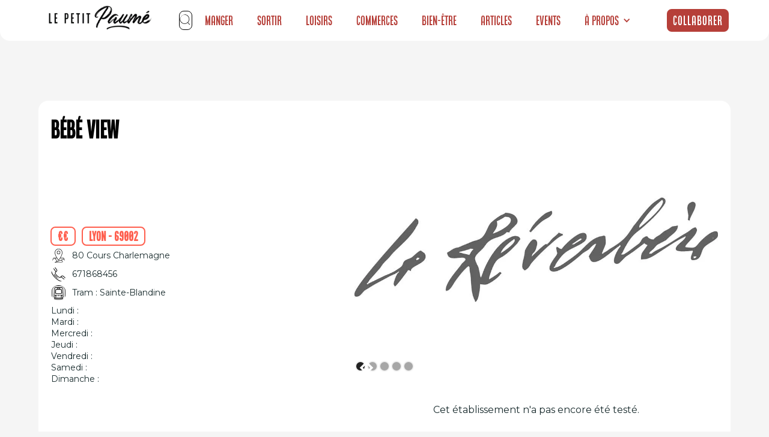

--- FILE ---
content_type: text/html; charset=utf-8
request_url: https://www.petitpaume.com/etablissements/bebe-view
body_size: 22744
content:
<!DOCTYPE html><!-- Last Published: Thu Jan 15 2026 16:09:06 GMT+0000 (Coordinated Universal Time) --><html data-wf-domain="www.petitpaume.com" data-wf-page="659eb3683b01a15079a2380a" data-wf-site="60e1ebdf3c407cb298b2fafb" lang="en" data-wf-collection="659eb3683b01a15079a2383b" data-wf-item-slug="bebe-view"><head><meta charset="utf-8"/><title>Bébé View- Le Petit Paumé</title><meta content="Le Petit Paumé vous présente Bébé View. Découvrez notre avis, l&#x27;adresse de l&#x27;établissement et plein d&#x27;autres infos à propos de Bébé View." name="description"/><meta content="Bébé View- Le Petit Paumé" property="og:title"/><meta content="Le Petit Paumé vous présente Bébé View. Découvrez notre avis, l&#x27;adresse de l&#x27;établissement et plein d&#x27;autres infos à propos de Bébé View." property="og:description"/><meta content="https://cdn.prod.website-files.com/60e1f68bc720984ae7e18521/639203739791043d84b34f48_recFpMADK9lOwsUtW.webp" property="og:image"/><meta content="Bébé View- Le Petit Paumé" property="twitter:title"/><meta content="Le Petit Paumé vous présente Bébé View. Découvrez notre avis, l&#x27;adresse de l&#x27;établissement et plein d&#x27;autres infos à propos de Bébé View." property="twitter:description"/><meta content="https://cdn.prod.website-files.com/60e1f68bc720984ae7e18521/639203739791043d84b34f48_recFpMADK9lOwsUtW.webp" property="twitter:image"/><meta property="og:type" content="website"/><meta content="summary_large_image" name="twitter:card"/><meta content="width=device-width, initial-scale=1" name="viewport"/><link href="https://cdn.prod.website-files.com/60e1ebdf3c407cb298b2fafb/css/petitpaume.webflow.shared.e0406e097.min.css" rel="stylesheet" type="text/css" integrity="sha384-4EBuCXDm2YMtRhUbxhU8Wwf3XCijl8Qqjj8+rLlIkaqHCGJFF6rLiEVj3gpgv9eG" crossorigin="anonymous"/><link href="https://fonts.googleapis.com" rel="preconnect"/><link href="https://fonts.gstatic.com" rel="preconnect" crossorigin="anonymous"/><script src="https://ajax.googleapis.com/ajax/libs/webfont/1.6.26/webfont.js" type="text/javascript"></script><script type="text/javascript">WebFont.load({  google: {    families: ["Montserrat:100,100italic,200,200italic,300,300italic,400,400italic,500,500italic,600,600italic,700,700italic,800,800italic,900,900italic","Poppins:regular,500,600,700","Roboto:regular,500,700","Raleway:regular,500,600,700,900"]  }});</script><script type="text/javascript">!function(o,c){var n=c.documentElement,t=" w-mod-";n.className+=t+"js",("ontouchstart"in o||o.DocumentTouch&&c instanceof DocumentTouch)&&(n.className+=t+"touch")}(window,document);</script><link href="https://cdn.prod.website-files.com/60e1ebdf3c407cb298b2fafb/60e5a152e9ec993470e69fa5_FavIconRond32px.png" rel="shortcut icon" type="image/x-icon"/><link href="https://cdn.prod.website-files.com/60e1ebdf3c407cb298b2fafb/60e5a1b3f763fc4053c0e8fa_Logo256px.png" rel="apple-touch-icon"/><link href="https://www.petitpaume.com/etablissements/bebe-view" rel="canonical"/><script async="" src="https://www.googletagmanager.com/gtag/js?id=G-5MXS6M08WH"></script><script type="text/javascript">window.dataLayer = window.dataLayer || [];function gtag(){dataLayer.push(arguments);}gtag('set', 'developer_id.dZGVlNj', true);gtag('js', new Date());gtag('config', 'G-5MXS6M08WH');</script><script type="text/javascript">
    (function(c,l,a,r,i,t,y){
        c[a]=c[a]||function(){(c[a].q=c[a].q||[]).push(arguments)};
        t=l.createElement(r);t.async=1;t.src="https://www.clarity.ms/tag/"+i;
        y=l.getElementsByTagName(r)[0];y.parentNode.insertBefore(t,y);
    })(window, document, "clarity", "script", "l48u9f4olj");
</script>

<!-- Google tag (gtag.js) -->
<script async src="https://www.googletagmanager.com/gtag/js?id=G-3QMHXZX3DD"></script>
<script>
  window.dataLayer = window.dataLayer || [];
  function gtag(){dataLayer.push(arguments);}
  gtag('js', new Date());

  gtag('config', 'G-3QMHXZX3DD');
</script>


<!-- Google Tag Manager -->
<script>(function(w,d,s,l,i){w[l]=w[l]||[]
;w[l].push({'gtm.start':
new Date().getTime(),event:'gtm.js'});var f=d.getElementsByTagName(s)[0],
j=d.createElement(s),dl=l!='dataLayer'?'&l='+l:'';j.async=true;j.src=
'https://www.googletagmanager.com/gtm.js?id='+i+dl;f.parentNode.insertBefore(j,f);
})(window,document,'script','dataLayer','GTM-WP52PGTS');</script>
<!-- End Google Tag Manager -->

<!-- c'est le code Adsense qui permet d'afficher la pub sur le blog 
<script async src="https://pagead2.googlesyndication.com/pagead/js/adsbygoogle.js?client=ca-pub-1906711791093453"
     crossorigin="anonymous"></script>
-->

<!-- c'est 10xLaucnh IA pour traquer les visiteurs--> 
<script
  src="https://dashboard.10xlaunch.ai/widget"
  data-app-id="1a6ed641-93bd-408f-8203-08b39c63ba03"
  async
  defer
>
</script>

<style>
html, body {

overflow-x: inherit;

}
</style><!-- Connexion à Air Table -->
 <link rel="stylesheet" href="https://unpkg.com/leaflet@1.8.0/dist/leaflet.css" integrity="sha512-hoalWLoI8r4UszCkZ5kL8vayOGVae1oxXe/2A4AO6J9+580uKHDO3JdHb7NzwwzK5xr/Fs0W40kiNHxM9vyTtQ==" crossorigin="" />
<script src="https://unpkg.com/leaflet@1.8.0/dist/leaflet.js" integrity="sha512-BB3hKbKWOc9Ez/TAwyWxNXeoV9c1v6FIeYiBieIWkpLjauysF18NzgR1MBNBXf8/KABdlkX68nAhlwcDFLGPCQ==" crossorigin=""></script>
<script src="https://cdn.jsdelivr.net/npm/airtable@0.11.4/build/airtable.browser.js"></script>


<!-- [Attributes by Finsweet] CMS Slider -->
<script async src="https://cdn.jsdelivr.net/npm/@finsweet/attributes-cmsslider@1/cmsslider.js"></script>


<script type="text/javascript">window.__WEBFLOW_CURRENCY_SETTINGS = {"currencyCode":"EUR","symbol":"€","decimal":",","fractionDigits":2,"group":" ","template":" {{wf {&quot;path&quot;:&quot;amount&quot;,&quot;type&quot;:&quot;CommercePrice&quot;\\} }} {{wf {&quot;path&quot;:&quot;symbol&quot;,&quot;type&quot;:&quot;PlainText&quot;\\} }}","hideDecimalForWholeNumbers":true};</script></head><body class="body-14"><div class="w-embed w-iframe"><!-- Google Tag Manager (noscript) -->
<noscript><iframe src="https://www.googletagmanager.com/ns.html?id=GTM-PPZ3PLQ"
height="0" width="0" style="display:none;visibility:hidden"></iframe></noscript>
<!-- End Google Tag Manager (noscript) --></div><div id="navbar-home" data-animation="default" data-collapse="medium" data-duration="1000" data-easing="ease" data-easing2="ease" role="banner" class="navbar-home mb1 guides w-nav"><section class="s-lection section-navbar"><div class="liste-g-rub mb1"><a href="https://www.petitpaume.com/" class="link-block-49 w-inline-block"><img width="180" sizes="180px" alt="" src="https://cdn.prod.website-files.com/60e1ebdf3c407cb298b2fafb/61704c6b126dfae4c0af80bb_Logo%20Petit%20Paum%C3%A9%20Noir.webp" loading="lazy" srcset="https://cdn.prod.website-files.com/60e1ebdf3c407cb298b2fafb/61704c6b126dfae4c0af80bb_Logo%20Petit%20Paum%C3%A9%20Noir-p-500.webp 500w, https://cdn.prod.website-files.com/60e1ebdf3c407cb298b2fafb/61704c6b126dfae4c0af80bb_Logo%20Petit%20Paum%C3%A9%20Noir.webp 762w" class="image-118 mb1"/></a><a href="/" class="brand-4 w-nav-brand"></a><nav role="navigation" class="nav-menu-5 w-nav-menu"><div class="form-block-8 w-form"><form id="wf-form-Search-Form-Nav" name="wf-form-Search-Form-Nav" data-name="Search Form Nav" method="get" class="nav-search-form" data-wf-page-id="659eb3683b01a15079a2380a" data-wf-element-id="fc6a9aa2-a717-bb5a-3140-d197e06006cb"><div fs-cmsfilter-element="filters-2" class="search-input-wrapper"><img width="21" alt="" src="https://cdn.prod.website-files.com/60e1ebdf3c407cb298b2fafb/62388f22b62633539a940a04_search-svgrepo-com.svg" loading="lazy" class="search-icon"/><input class="search-form-input w-input" autofocus="true" maxlength="256" name="Search" fs-cmsfilter-field="*" data-name="Search" placeholder="Recherche" type="text" id="field-nav" required=""/></div><div id="search-results-nav" class="search-cms-wrapper"><div class="w-dyn-list"><div fs-cmsfilter-element="list-2" fs-cmsload-mode="pagination" fs-cmsload-element="list-2" fs-cmscombine-element="list-2" role="list" class="w-dyn-items"><div role="listitem" class="search-cms-item w-dyn-item"><a href="/selection/sports-extremes-lyon" class="search-item w-inline-block"><div fs-cmsfilter-field="selection-name" class="search-name">Sports extrêmes</div><div id="w-node-fc6a9aa2-a717-bb5a-3140-d197e06006d5-e06006ca" class="search-content-top"><div class="search-content-bottom"></div></div><div id="w-node-fc6a9aa2-a717-bb5a-3140-d197e06006d7-e06006ca" class="separator"></div></a></div><div role="listitem" class="search-cms-item w-dyn-item"><a href="/selection/sport-fitness-lyon" class="search-item w-inline-block"><div fs-cmsfilter-field="selection-name" class="search-name">Sport &amp; Fitness</div><div id="w-node-fc6a9aa2-a717-bb5a-3140-d197e06006d5-e06006ca" class="search-content-top"><div class="search-content-bottom"></div></div><div id="w-node-fc6a9aa2-a717-bb5a-3140-d197e06006d7-e06006ca" class="separator"></div></a></div><div role="listitem" class="search-cms-item w-dyn-item"><a href="/selection/lyon-shopping" class="search-item w-inline-block"><div fs-cmsfilter-field="selection-name" class="search-name">Shopping</div><div id="w-node-fc6a9aa2-a717-bb5a-3140-d197e06006d5-e06006ca" class="search-content-top"><div class="search-content-bottom"></div></div><div id="w-node-fc6a9aa2-a717-bb5a-3140-d197e06006d7-e06006ca" class="separator"></div></a></div><div role="listitem" class="search-cms-item w-dyn-item"><a href="/selection/restaurants-lyon" class="search-item w-inline-block"><div fs-cmsfilter-field="selection-name" class="search-name">Découvrez les Meilleurs Restaurants à Lyon en 2024 - Le Petit Paumé</div><div id="w-node-fc6a9aa2-a717-bb5a-3140-d197e06006d5-e06006ca" class="search-content-top"><div class="search-content-bottom"></div></div><div id="w-node-fc6a9aa2-a717-bb5a-3140-d197e06006d7-e06006ca" class="separator"></div></a></div><div role="listitem" class="search-cms-item w-dyn-item"><a href="/selection/pause-gourmande-lyon" class="search-item w-inline-block"><div fs-cmsfilter-field="selection-name" class="search-name">Faire une pause gourmande à Lyon</div><div id="w-node-fc6a9aa2-a717-bb5a-3140-d197e06006d5-e06006ca" class="search-content-top"><div class="search-content-bottom"></div></div><div id="w-node-fc6a9aa2-a717-bb5a-3140-d197e06006d7-e06006ca" class="separator"></div></a></div><div role="listitem" class="search-cms-item w-dyn-item"><a href="/selection/gay-lesbien-lgbt-lyon" class="search-item w-inline-block"><div fs-cmsfilter-field="selection-name" class="search-name">LGBT Friendly</div><div id="w-node-fc6a9aa2-a717-bb5a-3140-d197e06006d5-e06006ca" class="search-content-top"><div class="search-content-bottom"></div></div><div id="w-node-fc6a9aa2-a717-bb5a-3140-d197e06006d7-e06006ca" class="separator"></div></a></div><div role="listitem" class="search-cms-item w-dyn-item"><a href="/selection/developpement-personnel-lyon" class="search-item w-inline-block"><div fs-cmsfilter-field="selection-name" class="search-name">Développement personnel</div><div id="w-node-fc6a9aa2-a717-bb5a-3140-d197e06006d5-e06006ca" class="search-content-top"><div class="search-content-bottom"></div></div><div id="w-node-fc6a9aa2-a717-bb5a-3140-d197e06006d7-e06006ca" class="separator"></div></a></div><div role="listitem" class="search-cms-item w-dyn-item"><a href="/selection/espaces-culturels-lyon" class="search-item w-inline-block"><div fs-cmsfilter-field="selection-name" class="search-name">Sorties culturelles</div><div id="w-node-fc6a9aa2-a717-bb5a-3140-d197e06006d5-e06006ca" class="search-content-top"><div class="search-content-bottom"></div></div><div id="w-node-fc6a9aa2-a717-bb5a-3140-d197e06006d7-e06006ca" class="separator"></div></a></div><div role="listitem" class="search-cms-item w-dyn-item"><a href="/selection/cuisine-du-monde-lyon" class="search-item w-inline-block"><div fs-cmsfilter-field="selection-name" class="search-name">Cuisine du monde</div><div id="w-node-fc6a9aa2-a717-bb5a-3140-d197e06006d5-e06006ca" class="search-content-top"><div class="search-content-bottom"></div></div><div id="w-node-fc6a9aa2-a717-bb5a-3140-d197e06006d7-e06006ca" class="separator"></div></a></div><div role="listitem" class="search-cms-item w-dyn-item"><a href="/selection/cours-ludiques-lyon" class="search-item w-inline-block"><div fs-cmsfilter-field="selection-name" class="search-name">Cours et ateliers ludiques</div><div id="w-node-fc6a9aa2-a717-bb5a-3140-d197e06006d5-e06006ca" class="search-content-top"><div class="search-content-bottom"></div></div><div id="w-node-fc6a9aa2-a717-bb5a-3140-d197e06006d7-e06006ca" class="separator"></div></a></div><div role="listitem" class="search-cms-item w-dyn-item"><a href="/selection/clubs-coquins-lyon" class="search-item w-inline-block"><div fs-cmsfilter-field="selection-name" class="search-name">Les plus coquins</div><div id="w-node-fc6a9aa2-a717-bb5a-3140-d197e06006d5-e06006ca" class="search-content-top"><div class="search-content-bottom"></div></div><div id="w-node-fc6a9aa2-a717-bb5a-3140-d197e06006d7-e06006ca" class="separator"></div></a></div><div role="listitem" class="search-cms-item w-dyn-item"><a href="/selection/artisanat-art" class="search-item w-inline-block"><div fs-cmsfilter-field="selection-name" class="search-name">Artisanat d&#x27;art</div><div id="w-node-fc6a9aa2-a717-bb5a-3140-d197e06006d5-e06006ca" class="search-content-top"><div class="search-content-bottom"></div></div><div id="w-node-fc6a9aa2-a717-bb5a-3140-d197e06006d7-e06006ca" class="separator"></div></a></div><div role="listitem" class="search-cms-item w-dyn-item"><a href="/selection/team-building" class="search-item w-inline-block"><div fs-cmsfilter-field="selection-name" class="search-name">Activités &amp; Teambuilding</div><div id="w-node-fc6a9aa2-a717-bb5a-3140-d197e06006d5-e06006ca" class="search-content-top"><div class="search-content-bottom"></div></div><div id="w-node-fc6a9aa2-a717-bb5a-3140-d197e06006d7-e06006ca" class="separator"></div></a></div><div role="listitem" class="search-cms-item w-dyn-item"><a href="/selection/voyance-lyon" class="search-item w-inline-block"><div fs-cmsfilter-field="selection-name" class="search-name">Voyance</div><div id="w-node-fc6a9aa2-a717-bb5a-3140-d197e06006d5-e06006ca" class="search-content-top"><div class="search-content-bottom"></div></div><div id="w-node-fc6a9aa2-a717-bb5a-3140-d197e06006d7-e06006ca" class="separator"></div></a></div><div role="listitem" class="search-cms-item w-dyn-item"><a href="/selection/restaurant-vietnamien-cambodgien-lyon" class="search-item w-inline-block"><div fs-cmsfilter-field="selection-name" class="search-name">Vietnamien / Cambodgien</div><div id="w-node-fc6a9aa2-a717-bb5a-3140-d197e06006d5-e06006ca" class="search-content-top"><div class="search-content-bottom"></div></div><div id="w-node-fc6a9aa2-a717-bb5a-3140-d197e06006d7-e06006ca" class="separator"></div></a></div><div role="listitem" class="search-cms-item w-dyn-item"><a href="/selection/restaurant-viande-lyon" class="search-item w-inline-block"><div fs-cmsfilter-field="selection-name" class="search-name">Viande</div><div id="w-node-fc6a9aa2-a717-bb5a-3140-d197e06006d5-e06006ca" class="search-content-top"><div class="search-content-bottom"></div></div><div id="w-node-fc6a9aa2-a717-bb5a-3140-d197e06006d7-e06006ca" class="separator"></div></a></div><div role="listitem" class="search-cms-item w-dyn-item"><a href="/selection/restaurant-vegan-vegetarien-lyon" class="search-item w-inline-block"><div fs-cmsfilter-field="selection-name" class="search-name">Végétarien</div><div id="w-node-fc6a9aa2-a717-bb5a-3140-d197e06006d5-e06006ca" class="search-content-top"><div class="search-content-bottom"></div></div><div id="w-node-fc6a9aa2-a717-bb5a-3140-d197e06006d7-e06006ca" class="separator"></div></a></div><div role="listitem" class="search-cms-item w-dyn-item"><a href="/selection/theatres-lyon" class="search-item w-inline-block"><div fs-cmsfilter-field="selection-name" class="search-name">Théâtres</div><div id="w-node-fc6a9aa2-a717-bb5a-3140-d197e06006d5-e06006ca" class="search-content-top"><div class="search-content-bottom"></div></div><div id="w-node-fc6a9aa2-a717-bb5a-3140-d197e06006d7-e06006ca" class="separator"></div></a></div><div role="listitem" class="search-cms-item w-dyn-item"><a href="/selection/restaurant-thailandais-lyon" class="search-item w-inline-block"><div fs-cmsfilter-field="selection-name" class="search-name">Thaïlandais</div><div id="w-node-fc6a9aa2-a717-bb5a-3140-d197e06006d5-e06006ca" class="search-content-top"><div class="search-content-bottom"></div></div><div id="w-node-fc6a9aa2-a717-bb5a-3140-d197e06006d7-e06006ca" class="separator"></div></a></div><div role="listitem" class="search-cms-item w-dyn-item"><a href="/selection/tattoo-lyon" class="search-item w-inline-block"><div fs-cmsfilter-field="selection-name" class="search-name">Tattoo</div><div id="w-node-fc6a9aa2-a717-bb5a-3140-d197e06006d5-e06006ca" class="search-content-top"><div class="search-content-bottom"></div></div><div id="w-node-fc6a9aa2-a717-bb5a-3140-d197e06006d7-e06006ca" class="separator"></div></a></div><div role="listitem" class="search-cms-item w-dyn-item"><a href="/selection/tacos-kebab-lyon" class="search-item w-inline-block"><div fs-cmsfilter-field="selection-name" class="search-name">Tacos &amp; Kebab</div><div id="w-node-fc6a9aa2-a717-bb5a-3140-d197e06006d5-e06006ca" class="search-content-top"><div class="search-content-bottom"></div></div><div id="w-node-fc6a9aa2-a717-bb5a-3140-d197e06006d7-e06006ca" class="separator"></div></a></div><div role="listitem" class="search-cms-item w-dyn-item"><a href="/selection/restaurant-syrien-lyon" class="search-item w-inline-block"><div fs-cmsfilter-field="selection-name" class="search-name">Syrien</div><div id="w-node-fc6a9aa2-a717-bb5a-3140-d197e06006d5-e06006ca" class="search-content-top"><div class="search-content-bottom"></div></div><div id="w-node-fc6a9aa2-a717-bb5a-3140-d197e06006d7-e06006ca" class="separator"></div></a></div><div role="listitem" class="search-cms-item w-dyn-item"><a href="/selection/restaurant-sushi-lyon" class="search-item w-inline-block"><div fs-cmsfilter-field="selection-name" class="search-name">Sushi</div><div id="w-node-fc6a9aa2-a717-bb5a-3140-d197e06006d5-e06006ca" class="search-content-top"><div class="search-content-bottom"></div></div><div id="w-node-fc6a9aa2-a717-bb5a-3140-d197e06006d7-e06006ca" class="separator"></div></a></div><div role="listitem" class="search-cms-item w-dyn-item"><a href="/selection/restaurant-sur-le-pouce-lyon" class="search-item w-inline-block"><div fs-cmsfilter-field="selection-name" class="search-name">Sur le pouce</div><div id="w-node-fc6a9aa2-a717-bb5a-3140-d197e06006d5-e06006ca" class="search-content-top"><div class="search-content-bottom"></div></div><div id="w-node-fc6a9aa2-a717-bb5a-3140-d197e06006d7-e06006ca" class="separator"></div></a></div><div role="listitem" class="search-cms-item w-dyn-item"><a href="/selection/bar-club-striptease-lyon" class="search-item w-inline-block"><div fs-cmsfilter-field="selection-name" class="search-name">Striptease</div><div id="w-node-fc6a9aa2-a717-bb5a-3140-d197e06006d5-e06006ca" class="search-content-top"><div class="search-content-bottom"></div></div><div id="w-node-fc6a9aa2-a717-bb5a-3140-d197e06006d7-e06006ca" class="separator"></div></a></div><div role="listitem" class="search-cms-item w-dyn-item"><a href="/selection/sport-combat-lyon" class="search-item w-inline-block"><div fs-cmsfilter-field="selection-name" class="search-name">Sport de combat</div><div id="w-node-fc6a9aa2-a717-bb5a-3140-d197e06006d5-e06006ca" class="search-content-top"><div class="search-content-bottom"></div></div><div id="w-node-fc6a9aa2-a717-bb5a-3140-d197e06006d7-e06006ca" class="separator"></div></a></div><div role="listitem" class="search-cms-item w-dyn-item"><a href="/selection/restaurant-savoyard-lyon" class="search-item w-inline-block"><div fs-cmsfilter-field="selection-name" class="search-name">Savoyard</div><div id="w-node-fc6a9aa2-a717-bb5a-3140-d197e06006d5-e06006ca" class="search-content-top"><div class="search-content-bottom"></div></div><div id="w-node-fc6a9aa2-a717-bb5a-3140-d197e06006d7-e06006ca" class="separator"></div></a></div><div role="listitem" class="search-cms-item w-dyn-item"><a href="/selection/sauna-hamman-libertin-lyon" class="search-item w-inline-block"><div fs-cmsfilter-field="selection-name" class="search-name">Sauna / hammam à Lyon</div><div id="w-node-fc6a9aa2-a717-bb5a-3140-d197e06006d5-e06006ca" class="search-content-top"><div class="search-content-bottom"></div></div><div id="w-node-fc6a9aa2-a717-bb5a-3140-d197e06006d7-e06006ca" class="separator"></div></a></div><div role="listitem" class="search-cms-item w-dyn-item"><a href="/selection/salon-the-lyon" class="search-item w-inline-block"><div fs-cmsfilter-field="selection-name" class="search-name">Salons de thé</div><div id="w-node-fc6a9aa2-a717-bb5a-3140-d197e06006d5-e06006ca" class="search-content-top"><div class="search-content-bottom"></div></div><div id="w-node-fc6a9aa2-a717-bb5a-3140-d197e06006d7-e06006ca" class="separator"></div></a></div><div role="listitem" class="search-cms-item w-dyn-item"><a href="/selection/salle-sport-fitness-lyon" class="search-item w-inline-block"><div fs-cmsfilter-field="selection-name" class="search-name">Les salles de sport</div><div id="w-node-fc6a9aa2-a717-bb5a-3140-d197e06006d5-e06006ca" class="search-content-top"><div class="search-content-bottom"></div></div><div id="w-node-fc6a9aa2-a717-bb5a-3140-d197e06006d7-e06006ca" class="separator"></div></a></div><div role="listitem" class="search-cms-item w-dyn-item"><a href="/selection/restaurant-russe-lyon" class="search-item w-inline-block"><div fs-cmsfilter-field="selection-name" class="search-name">Russe</div><div id="w-node-fc6a9aa2-a717-bb5a-3140-d197e06006d5-e06006ca" class="search-content-top"><div class="search-content-bottom"></div></div><div id="w-node-fc6a9aa2-a717-bb5a-3140-d197e06006d7-e06006ca" class="separator"></div></a></div><div role="listitem" class="search-cms-item w-dyn-item"><a href="/selection/rooftop-lyon" class="search-item w-inline-block"><div fs-cmsfilter-field="selection-name" class="search-name">Rooftop et vue panoramique</div><div id="w-node-fc6a9aa2-a717-bb5a-3140-d197e06006d5-e06006ca" class="search-content-top"><div class="search-content-bottom"></div></div><div id="w-node-fc6a9aa2-a717-bb5a-3140-d197e06006d7-e06006ca" class="separator"></div></a></div><div role="listitem" class="search-cms-item w-dyn-item"><a href="/selection/bar-pub-lyon" class="search-item w-inline-block"><div fs-cmsfilter-field="selection-name" class="search-name">Les meilleurs pubs de Lyon</div><div id="w-node-fc6a9aa2-a717-bb5a-3140-d197e06006d5-e06006ca" class="search-content-top"><div class="search-content-bottom"></div></div><div id="w-node-fc6a9aa2-a717-bb5a-3140-d197e06006d7-e06006ca" class="separator"></div></a></div><div role="listitem" class="search-cms-item w-dyn-item"><a href="/selection/meilleures-poissonneries-lyon" class="search-item w-inline-block"><div fs-cmsfilter-field="selection-name" class="search-name">Poissonnerie</div><div id="w-node-fc6a9aa2-a717-bb5a-3140-d197e06006d5-e06006ca" class="search-content-top"><div class="search-content-bottom"></div></div><div id="w-node-fc6a9aa2-a717-bb5a-3140-d197e06006d7-e06006ca" class="separator"></div></a></div><div role="listitem" class="search-cms-item w-dyn-item"><a href="/selection/meilleures-pizza-lyon" class="search-item w-inline-block"><div fs-cmsfilter-field="selection-name" class="search-name">Pizzas</div><div id="w-node-fc6a9aa2-a717-bb5a-3140-d197e06006d5-e06006ca" class="search-content-top"><div class="search-content-bottom"></div></div><div id="w-node-fc6a9aa2-a717-bb5a-3140-d197e06006d7-e06006ca" class="separator"></div></a></div><div role="listitem" class="search-cms-item w-dyn-item"><a href="/selection/piercing-tattoos-lyon" class="search-item w-inline-block"><div fs-cmsfilter-field="selection-name" class="search-name">Piercing</div><div id="w-node-fc6a9aa2-a717-bb5a-3140-d197e06006d5-e06006ca" class="search-content-top"><div class="search-content-bottom"></div></div><div id="w-node-fc6a9aa2-a717-bb5a-3140-d197e06006d7-e06006ca" class="separator"></div></a></div><div role="listitem" class="search-cms-item w-dyn-item"><a href="/selection/restaurant-peruvien-lyon" class="search-item w-inline-block"><div fs-cmsfilter-field="selection-name" class="search-name">Péruvien</div><div id="w-node-fc6a9aa2-a717-bb5a-3140-d197e06006d5-e06006ca" class="search-content-top"><div class="search-content-bottom"></div></div><div id="w-node-fc6a9aa2-a717-bb5a-3140-d197e06006d7-e06006ca" class="separator"></div></a></div><div role="listitem" class="search-cms-item w-dyn-item"><a href="/selection/bars-peniches-lyon" class="search-item w-inline-block"><div fs-cmsfilter-field="selection-name" class="search-name">Péniche</div><div id="w-node-fc6a9aa2-a717-bb5a-3140-d197e06006d5-e06006ca" class="search-content-top"><div class="search-content-bottom"></div></div><div id="w-node-fc6a9aa2-a717-bb5a-3140-d197e06006d7-e06006ca" class="separator"></div></a></div><div role="listitem" class="search-cms-item w-dyn-item"><a href="/selection/patisserie-artisanale-lyon" class="search-item w-inline-block"><div fs-cmsfilter-field="selection-name" class="search-name">Pâtissiers</div><div id="w-node-fc6a9aa2-a717-bb5a-3140-d197e06006d5-e06006ca" class="search-content-top"><div class="search-content-bottom"></div></div><div id="w-node-fc6a9aa2-a717-bb5a-3140-d197e06006d7-e06006ca" class="separator"></div></a></div><div role="listitem" class="search-cms-item w-dyn-item"><a href="/selection/paintball-lyon" class="search-item w-inline-block"><div fs-cmsfilter-field="selection-name" class="search-name">Paintball</div><div id="w-node-fc6a9aa2-a717-bb5a-3140-d197e06006d5-e06006ca" class="search-content-top"><div class="search-content-bottom"></div></div><div id="w-node-fc6a9aa2-a717-bb5a-3140-d197e06006d7-e06006ca" class="separator"></div></a></div><div role="listitem" class="search-cms-item w-dyn-item"><a href="/selection/sports-nautiques-lyon" class="search-item w-inline-block"><div fs-cmsfilter-field="selection-name" class="search-name">Nautique</div><div id="w-node-fc6a9aa2-a717-bb5a-3140-d197e06006d5-e06006ca" class="search-content-top"><div class="search-content-bottom"></div></div><div id="w-node-fc6a9aa2-a717-bb5a-3140-d197e06006d7-e06006ca" class="separator"></div></a></div><div role="listitem" class="search-cms-item w-dyn-item"><a href="/selection/boite-nightclub-commerciale-lyon" class="search-item w-inline-block"><div fs-cmsfilter-field="selection-name" class="search-name">Musique Commerciale</div><div id="w-node-fc6a9aa2-a717-bb5a-3140-d197e06006d5-e06006ca" class="search-content-top"><div class="search-content-bottom"></div></div><div id="w-node-fc6a9aa2-a717-bb5a-3140-d197e06006d7-e06006ca" class="separator"></div></a></div><div role="listitem" class="search-cms-item w-dyn-item"><a href="/selection/musees-galeries-lyon" class="search-item w-inline-block"><div fs-cmsfilter-field="selection-name" class="search-name">Musées &amp; Galeries</div><div id="w-node-fc6a9aa2-a717-bb5a-3140-d197e06006d5-e06006ca" class="search-content-top"><div class="search-content-bottom"></div></div><div id="w-node-fc6a9aa2-a717-bb5a-3140-d197e06006d7-e06006ca" class="separator"></div></a></div><div role="listitem" class="search-cms-item w-dyn-item"><a href="/selection/shopping-mode-lyon" class="search-item w-inline-block"><div fs-cmsfilter-field="selection-name" class="search-name">Boutiques Mode</div><div id="w-node-fc6a9aa2-a717-bb5a-3140-d197e06006d5-e06006ca" class="search-content-top"><div class="search-content-bottom"></div></div><div id="w-node-fc6a9aa2-a717-bb5a-3140-d197e06006d7-e06006ca" class="separator"></div></a></div><div role="listitem" class="search-cms-item w-dyn-item"><a href="/selection/restaurant-marocain-lyon" class="search-item w-inline-block"><div fs-cmsfilter-field="selection-name" class="search-name">Marocain</div><div id="w-node-fc6a9aa2-a717-bb5a-3140-d197e06006d5-e06006ca" class="search-content-top"><div class="search-content-bottom"></div></div><div id="w-node-fc6a9aa2-a717-bb5a-3140-d197e06006d7-e06006ca" class="separator"></div></a></div><div role="listitem" class="search-cms-item w-dyn-item"><a href="/selection/culture-livres-lyon" class="search-item w-inline-block"><div fs-cmsfilter-field="selection-name" class="search-name">Librairies</div><div id="w-node-fc6a9aa2-a717-bb5a-3140-d197e06006d5-e06006ca" class="search-content-top"><div class="search-content-bottom"></div></div><div id="w-node-fc6a9aa2-a717-bb5a-3140-d197e06006d7-e06006ca" class="separator"></div></a></div><div role="listitem" class="search-cms-item w-dyn-item"><a href="/selection/restaurant-libanais-lyon" class="search-item w-inline-block"><div fs-cmsfilter-field="selection-name" class="search-name">Trouver le meilleur libanais à Lyon</div><div id="w-node-fc6a9aa2-a717-bb5a-3140-d197e06006d5-e06006ca" class="search-content-top"><div class="search-content-bottom"></div></div><div id="w-node-fc6a9aa2-a717-bb5a-3140-d197e06006d7-e06006ca" class="separator"></div></a></div><div role="listitem" class="search-cms-item w-dyn-item"><a href="/selection/restaurant-latino-lyon" class="search-item w-inline-block"><div fs-cmsfilter-field="selection-name" class="search-name">Latino</div><div id="w-node-fc6a9aa2-a717-bb5a-3140-d197e06006d5-e06006ca" class="search-content-top"><div class="search-content-bottom"></div></div><div id="w-node-fc6a9aa2-a717-bb5a-3140-d197e06006d7-e06006ca" class="separator"></div></a></div><div role="listitem" class="search-cms-item w-dyn-item"><a href="/selection/laser-game-lyon" class="search-item w-inline-block"><div fs-cmsfilter-field="selection-name" class="search-name">Laser Game</div><div id="w-node-fc6a9aa2-a717-bb5a-3140-d197e06006d5-e06006ca" class="search-content-top"><div class="search-content-bottom"></div></div><div id="w-node-fc6a9aa2-a717-bb5a-3140-d197e06006d7-e06006ca" class="separator"></div></a></div><div role="listitem" class="search-cms-item w-dyn-item"><a href="/selection/activites-insolites-lyon" class="search-item w-inline-block"><div fs-cmsfilter-field="selection-name" class="search-name">Insolite</div><div id="w-node-fc6a9aa2-a717-bb5a-3140-d197e06006d5-e06006ca" class="search-content-top"><div class="search-content-bottom"></div></div><div id="w-node-fc6a9aa2-a717-bb5a-3140-d197e06006d7-e06006ca" class="separator"></div></a></div><div role="listitem" class="search-cms-item w-dyn-item"><a href="/selection/restaurant-pakistanais-lyon" class="search-item w-inline-block"><div fs-cmsfilter-field="selection-name" class="search-name">Indien / Pakistanais</div><div id="w-node-fc6a9aa2-a717-bb5a-3140-d197e06006d5-e06006ca" class="search-content-top"><div class="search-content-bottom"></div></div><div id="w-node-fc6a9aa2-a717-bb5a-3140-d197e06006d7-e06006ca" class="separator"></div></a></div><div role="listitem" class="search-cms-item w-dyn-item"><a href="/selection/glaciers-lyon" class="search-item w-inline-block"><div fs-cmsfilter-field="selection-name" class="search-name">Glaciers</div><div id="w-node-fc6a9aa2-a717-bb5a-3140-d197e06006d5-e06006ca" class="search-content-top"><div class="search-content-bottom"></div></div><div id="w-node-fc6a9aa2-a717-bb5a-3140-d197e06006d7-e06006ca" class="separator"></div></a></div><div role="listitem" class="search-cms-item w-dyn-item"><a href="/selection/restaurant-fruits-de-mer-poisson-lyon" class="search-item w-inline-block"><div fs-cmsfilter-field="selection-name" class="search-name">Restaurants de fruits de mer et poissons</div><div id="w-node-fc6a9aa2-a717-bb5a-3140-d197e06006d5-e06006ca" class="search-content-top"><div class="search-content-bottom"></div></div><div id="w-node-fc6a9aa2-a717-bb5a-3140-d197e06006d7-e06006ca" class="separator"></div></a></div><div role="listitem" class="search-cms-item w-dyn-item"><a href="/selection/fromagerie-lyon" class="search-item w-inline-block"><div fs-cmsfilter-field="selection-name" class="search-name">Fromagers</div><div id="w-node-fc6a9aa2-a717-bb5a-3140-d197e06006d5-e06006ca" class="search-content-top"><div class="search-content-bottom"></div></div><div id="w-node-fc6a9aa2-a717-bb5a-3140-d197e06006d7-e06006ca" class="separator"></div></a></div><div role="listitem" class="search-cms-item w-dyn-item"><a href="/selection/friperie-lyon" class="search-item w-inline-block"><div fs-cmsfilter-field="selection-name" class="search-name">Friperies</div><div id="w-node-fc6a9aa2-a717-bb5a-3140-d197e06006d5-e06006ca" class="search-content-top"><div class="search-content-bottom"></div></div><div id="w-node-fc6a9aa2-a717-bb5a-3140-d197e06006d7-e06006ca" class="separator"></div></a></div><div role="listitem" class="search-cms-item w-dyn-item"><a href="/selection/fleuriste-lyon" class="search-item w-inline-block"><div fs-cmsfilter-field="selection-name" class="search-name">Fleuriste</div><div id="w-node-fc6a9aa2-a717-bb5a-3140-d197e06006d5-e06006ca" class="search-content-top"><div class="search-content-bottom"></div></div><div id="w-node-fc6a9aa2-a717-bb5a-3140-d197e06006d7-e06006ca" class="separator"></div></a></div><div role="listitem" class="search-cms-item w-dyn-item"><a href="/selection/restaurant-cuisine-europeenne-lyon" class="search-item w-inline-block"><div fs-cmsfilter-field="selection-name" class="search-name">Europe</div><div id="w-node-fc6a9aa2-a717-bb5a-3140-d197e06006d5-e06006ca" class="search-content-top"><div class="search-content-bottom"></div></div><div id="w-node-fc6a9aa2-a717-bb5a-3140-d197e06006d7-e06006ca" class="separator"></div></a></div><div role="listitem" class="search-cms-item w-dyn-item"><a href="/selection/escape-game-lyon" class="search-item w-inline-block"><div fs-cmsfilter-field="selection-name" class="search-name">Escape Game</div><div id="w-node-fc6a9aa2-a717-bb5a-3140-d197e06006d5-e06006ca" class="search-content-top"><div class="search-content-bottom"></div></div><div id="w-node-fc6a9aa2-a717-bb5a-3140-d197e06006d7-e06006ca" class="separator"></div></a></div><div role="listitem" class="search-cms-item w-dyn-item"><a href="/selection/epicerie-fine-lyon" class="search-item w-inline-block"><div fs-cmsfilter-field="selection-name" class="search-name">Epicerie fine</div><div id="w-node-fc6a9aa2-a717-bb5a-3140-d197e06006d5-e06006ca" class="search-content-top"><div class="search-content-bottom"></div></div><div id="w-node-fc6a9aa2-a717-bb5a-3140-d197e06006d7-e06006ca" class="separator"></div></a></div><div role="listitem" class="search-cms-item w-dyn-item"><a href="/selection/restaurant-cuisine-lyonnaise-lyon" class="search-item w-inline-block"><div fs-cmsfilter-field="selection-name" class="search-name">Cuisine lyonnaise</div><div id="w-node-fc6a9aa2-a717-bb5a-3140-d197e06006d5-e06006ca" class="search-content-top"><div class="search-content-bottom"></div></div><div id="w-node-fc6a9aa2-a717-bb5a-3140-d197e06006d7-e06006ca" class="separator"></div></a></div><div role="listitem" class="search-cms-item w-dyn-item"><a href="/selection/restaurant-cuisine-francaise-lyon" class="search-item w-inline-block"><div fs-cmsfilter-field="selection-name" class="search-name">Cuisine française</div><div id="w-node-fc6a9aa2-a717-bb5a-3140-d197e06006d5-e06006ca" class="search-content-top"><div class="search-content-bottom"></div></div><div id="w-node-fc6a9aa2-a717-bb5a-3140-d197e06006d7-e06006ca" class="separator"></div></a></div><div role="listitem" class="search-cms-item w-dyn-item"><a href="/selection/restaurant-cuisine-creative-lyon" class="search-item w-inline-block"><div fs-cmsfilter-field="selection-name" class="search-name">Cuisine créative</div><div id="w-node-fc6a9aa2-a717-bb5a-3140-d197e06006d5-e06006ca" class="search-content-top"><div class="search-content-bottom"></div></div><div id="w-node-fc6a9aa2-a717-bb5a-3140-d197e06006d7-e06006ca" class="separator"></div></a></div><div role="listitem" class="search-cms-item w-dyn-item"><a href="/selection/creperie-lyon" class="search-item w-inline-block"><div fs-cmsfilter-field="selection-name" class="search-name">Crêperie</div><div id="w-node-fc6a9aa2-a717-bb5a-3140-d197e06006d5-e06006ca" class="search-content-top"><div class="search-content-bottom"></div></div><div id="w-node-fc6a9aa2-a717-bb5a-3140-d197e06006d7-e06006ca" class="separator"></div></a></div><div role="listitem" class="search-cms-item w-dyn-item"><a href="/selection/cours-photographie-lyon" class="search-item w-inline-block"><div fs-cmsfilter-field="selection-name" class="search-name">Cours de photographie</div><div id="w-node-fc6a9aa2-a717-bb5a-3140-d197e06006d5-e06006ca" class="search-content-top"><div class="search-content-bottom"></div></div><div id="w-node-fc6a9aa2-a717-bb5a-3140-d197e06006d7-e06006ca" class="separator"></div></a></div><div role="listitem" class="search-cms-item w-dyn-item"><a href="/selection/cours-cuisine-lyon" class="search-item w-inline-block"><div fs-cmsfilter-field="selection-name" class="search-name">Cours de cuisine</div><div id="w-node-fc6a9aa2-a717-bb5a-3140-d197e06006d5-e06006ca" class="search-content-top"><div class="search-content-bottom"></div></div><div id="w-node-fc6a9aa2-a717-bb5a-3140-d197e06006d7-e06006ca" class="separator"></div></a></div><div role="listitem" class="search-cms-item w-dyn-item"><a href="/selection/restaurant-coreen-lyon" class="search-item w-inline-block"><div fs-cmsfilter-field="selection-name" class="search-name">Coréen</div><div id="w-node-fc6a9aa2-a717-bb5a-3140-d197e06006d5-e06006ca" class="search-content-top"><div class="search-content-bottom"></div></div><div id="w-node-fc6a9aa2-a717-bb5a-3140-d197e06006d7-e06006ca" class="separator"></div></a></div><div role="listitem" class="search-cms-item w-dyn-item"><a href="/selection/concept-store-lyon" class="search-item w-inline-block"><div fs-cmsfilter-field="selection-name" class="search-name">Concept store</div><div id="w-node-fc6a9aa2-a717-bb5a-3140-d197e06006d5-e06006ca" class="search-content-top"><div class="search-content-bottom"></div></div><div id="w-node-fc6a9aa2-a717-bb5a-3140-d197e06006d7-e06006ca" class="separator"></div></a></div><div role="listitem" class="search-cms-item w-dyn-item"><a href="/selection/cafes-lyon" class="search-item w-inline-block"><div fs-cmsfilter-field="selection-name" class="search-name">Les meilleurs cafés à Lyon</div><div id="w-node-fc6a9aa2-a717-bb5a-3140-d197e06006d5-e06006ca" class="search-content-top"><div class="search-content-bottom"></div></div><div id="w-node-fc6a9aa2-a717-bb5a-3140-d197e06006d7-e06006ca" class="separator"></div></a></div><div role="listitem" class="search-cms-item w-dyn-item"><a href="/selection/club-libertin-lyon" class="search-item w-inline-block"><div fs-cmsfilter-field="selection-name" class="search-name">Club libertin</div><div id="w-node-fc6a9aa2-a717-bb5a-3140-d197e06006d5-e06006ca" class="search-content-top"><div class="search-content-bottom"></div></div><div id="w-node-fc6a9aa2-a717-bb5a-3140-d197e06006d7-e06006ca" class="separator"></div></a></div><div role="listitem" class="search-cms-item w-dyn-item"><a href="/selection/cinema-lyon" class="search-item w-inline-block"><div fs-cmsfilter-field="selection-name" class="search-name">Cinéma</div><div id="w-node-fc6a9aa2-a717-bb5a-3140-d197e06006d5-e06006ca" class="search-content-top"><div class="search-content-bottom"></div></div><div id="w-node-fc6a9aa2-a717-bb5a-3140-d197e06006d7-e06006ca" class="separator"></div></a></div><div role="listitem" class="search-cms-item w-dyn-item"><a href="/selection/chocolatier-confiseur-lyon" class="search-item w-inline-block"><div fs-cmsfilter-field="selection-name" class="search-name">Chocolatiers &amp; Confiseurs</div><div id="w-node-fc6a9aa2-a717-bb5a-3140-d197e06006d5-e06006ca" class="search-content-top"><div class="search-content-bottom"></div></div><div id="w-node-fc6a9aa2-a717-bb5a-3140-d197e06006d7-e06006ca" class="separator"></div></a></div><div role="listitem" class="search-cms-item w-dyn-item"><a href="/selection/cave-vin-lyon" class="search-item w-inline-block"><div fs-cmsfilter-field="selection-name" class="search-name">Cave à vin</div><div id="w-node-fc6a9aa2-a717-bb5a-3140-d197e06006d5-e06006ca" class="search-content-top"><div class="search-content-bottom"></div></div><div id="w-node-fc6a9aa2-a717-bb5a-3140-d197e06006d7-e06006ca" class="separator"></div></a></div><div role="listitem" class="search-cms-item w-dyn-item"><a href="/selection/cave-biere-lyon" class="search-item w-inline-block"><div fs-cmsfilter-field="selection-name" class="search-name">Cave à bières</div><div id="w-node-fc6a9aa2-a717-bb5a-3140-d197e06006d5-e06006ca" class="search-content-top"><div class="search-content-bottom"></div></div><div id="w-node-fc6a9aa2-a717-bb5a-3140-d197e06006d7-e06006ca" class="separator"></div></a></div><div role="listitem" class="search-cms-item w-dyn-item"><a href="/selection/cafe-coworking-lyon" class="search-item w-inline-block"><div fs-cmsfilter-field="selection-name" class="search-name">Les meilleurs cafés co-working</div><div id="w-node-fc6a9aa2-a717-bb5a-3140-d197e06006d5-e06006ca" class="search-content-top"><div class="search-content-bottom"></div></div><div id="w-node-fc6a9aa2-a717-bb5a-3140-d197e06006d7-e06006ca" class="separator"></div></a></div><div role="listitem" class="search-cms-item w-dyn-item"><a href="/selection/cafe-theatre-lyon" class="search-item w-inline-block"><div fs-cmsfilter-field="selection-name" class="search-name">Café - théâtre</div><div id="w-node-fc6a9aa2-a717-bb5a-3140-d197e06006d5-e06006ca" class="search-content-top"><div class="search-content-bottom"></div></div><div id="w-node-fc6a9aa2-a717-bb5a-3140-d197e06006d7-e06006ca" class="separator"></div></a></div><div role="listitem" class="search-cms-item w-dyn-item"><a href="/selection/restaurant-bresilien-lyon" class="search-item w-inline-block"><div fs-cmsfilter-field="selection-name" class="search-name">Brésilien</div><div id="w-node-fc6a9aa2-a717-bb5a-3140-d197e06006d5-e06006ca" class="search-content-top"><div class="search-content-bottom"></div></div><div id="w-node-fc6a9aa2-a717-bb5a-3140-d197e06006d7-e06006ca" class="separator"></div></a></div><div role="listitem" class="search-cms-item w-dyn-item"><a href="/selection/brasseur-lyon" class="search-item w-inline-block"><div fs-cmsfilter-field="selection-name" class="search-name">Les Meilleures Brasseries de Lyon</div><div id="w-node-fc6a9aa2-a717-bb5a-3140-d197e06006d5-e06006ca" class="search-content-top"><div class="search-content-bottom"></div></div><div id="w-node-fc6a9aa2-a717-bb5a-3140-d197e06006d7-e06006ca" class="separator"></div></a></div><div role="listitem" class="search-cms-item w-dyn-item"><a href="/selection/boucherie-lyon" class="search-item w-inline-block"><div fs-cmsfilter-field="selection-name" class="search-name">Boucherie</div><div id="w-node-fc6a9aa2-a717-bb5a-3140-d197e06006d5-e06006ca" class="search-content-top"><div class="search-content-bottom"></div></div><div id="w-node-fc6a9aa2-a717-bb5a-3140-d197e06006d7-e06006ca" class="separator"></div></a></div><div role="listitem" class="search-cms-item w-dyn-item"><a href="/selection/boite-gay-lesbien-lgbt-lyon" class="search-item w-inline-block"><div fs-cmsfilter-field="selection-name" class="search-name">Boîtes gay / lesbiennes</div><div id="w-node-fc6a9aa2-a717-bb5a-3140-d197e06006d5-e06006ca" class="search-content-top"><div class="search-content-bottom"></div></div><div id="w-node-fc6a9aa2-a717-bb5a-3140-d197e06006d7-e06006ca" class="separator"></div></a></div><div role="listitem" class="search-cms-item w-dyn-item"><a href="/selection/bistrot-lyon" class="search-item w-inline-block"><div fs-cmsfilter-field="selection-name" class="search-name">Bistrot</div><div id="w-node-fc6a9aa2-a717-bb5a-3140-d197e06006d5-e06006ca" class="search-content-top"><div class="search-content-bottom"></div></div><div id="w-node-fc6a9aa2-a717-bb5a-3140-d197e06006d7-e06006ca" class="separator"></div></a></div><div role="listitem" class="search-cms-item w-dyn-item"><a href="/selection/bistronomie-lyon" class="search-item w-inline-block"><div fs-cmsfilter-field="selection-name" class="search-name">Les meilleurs restaurants bistronomiques</div><div id="w-node-fc6a9aa2-a717-bb5a-3140-d197e06006d5-e06006ca" class="search-content-top"><div class="search-content-bottom"></div></div><div id="w-node-fc6a9aa2-a717-bb5a-3140-d197e06006d7-e06006ca" class="separator"></div></a></div><div role="listitem" class="search-cms-item w-dyn-item"><a href="/selection/barbiers" class="search-item w-inline-block"><div fs-cmsfilter-field="selection-name" class="search-name">Barbiers</div><div id="w-node-fc6a9aa2-a717-bb5a-3140-d197e06006d5-e06006ca" class="search-content-top"><div class="search-content-bottom"></div></div><div id="w-node-fc6a9aa2-a717-bb5a-3140-d197e06006d7-e06006ca" class="separator"></div></a></div><div role="listitem" class="search-cms-item w-dyn-item"><a href="/selection/bar-sportif-lyon" class="search-item w-inline-block"><div fs-cmsfilter-field="selection-name" class="search-name">Les meilleurs bars sportifs de Lyon</div><div id="w-node-fc6a9aa2-a717-bb5a-3140-d197e06006d5-e06006ca" class="search-content-top"><div class="search-content-bottom"></div></div><div id="w-node-fc6a9aa2-a717-bb5a-3140-d197e06006d7-e06006ca" class="separator"></div></a></div><div role="listitem" class="search-cms-item w-dyn-item"><a href="/selection/bar-insolite-lyon" class="search-item w-inline-block"><div fs-cmsfilter-field="selection-name" class="search-name">Bar insolite</div><div id="w-node-fc6a9aa2-a717-bb5a-3140-d197e06006d5-e06006ca" class="search-content-top"><div class="search-content-bottom"></div></div><div id="w-node-fc6a9aa2-a717-bb5a-3140-d197e06006d7-e06006ca" class="separator"></div></a></div><div role="listitem" class="search-cms-item w-dyn-item"><a href="/selection/bar-shooters-lyon" class="search-item w-inline-block"><div fs-cmsfilter-field="selection-name" class="search-name">Bar à shooters</div><div id="w-node-fc6a9aa2-a717-bb5a-3140-d197e06006d5-e06006ca" class="search-content-top"><div class="search-content-bottom"></div></div><div id="w-node-fc6a9aa2-a717-bb5a-3140-d197e06006d7-e06006ca" class="separator"></div></a></div><div role="listitem" class="search-cms-item w-dyn-item"><a href="/selection/bar-cocktail-lyon" class="search-item w-inline-block"><div fs-cmsfilter-field="selection-name" class="search-name">Bar à cocktail</div><div id="w-node-fc6a9aa2-a717-bb5a-3140-d197e06006d5-e06006ca" class="search-content-top"><div class="search-content-bottom"></div></div><div id="w-node-fc6a9aa2-a717-bb5a-3140-d197e06006d7-e06006ca" class="separator"></div></a></div><div role="listitem" class="search-cms-item w-dyn-item"><a href="/selection/bar-a-chat-lyon" class="search-item w-inline-block"><div fs-cmsfilter-field="selection-name" class="search-name">Bar à chat</div><div id="w-node-fc6a9aa2-a717-bb5a-3140-d197e06006d5-e06006ca" class="search-content-top"><div class="search-content-bottom"></div></div><div id="w-node-fc6a9aa2-a717-bb5a-3140-d197e06006d7-e06006ca" class="separator"></div></a></div><div role="listitem" class="search-cms-item w-dyn-item"><a href="/selection/magasin-arts-plastiques-lyon" class="search-item w-inline-block"><div fs-cmsfilter-field="selection-name" class="search-name">Arts plastiques</div><div id="w-node-fc6a9aa2-a717-bb5a-3140-d197e06006d5-e06006ca" class="search-content-top"><div class="search-content-bottom"></div></div><div id="w-node-fc6a9aa2-a717-bb5a-3140-d197e06006d7-e06006ca" class="separator"></div></a></div><div role="listitem" class="search-cms-item w-dyn-item"><a href="/selection/restaurant-argentin-lyon" class="search-item w-inline-block"><div fs-cmsfilter-field="selection-name" class="search-name">Argentin</div><div id="w-node-fc6a9aa2-a717-bb5a-3140-d197e06006d5-e06006ca" class="search-content-top"><div class="search-content-bottom"></div></div><div id="w-node-fc6a9aa2-a717-bb5a-3140-d197e06006d7-e06006ca" class="separator"></div></a></div><div role="listitem" class="search-cms-item w-dyn-item"><a href="/selection/restaurant-africain-lyon" class="search-item w-inline-block"><div fs-cmsfilter-field="selection-name" class="search-name">Les meilleurs restaurants africains à Lyon</div><div id="w-node-fc6a9aa2-a717-bb5a-3140-d197e06006d5-e06006ca" class="search-content-top"><div class="search-content-bottom"></div></div><div id="w-node-fc6a9aa2-a717-bb5a-3140-d197e06006d7-e06006ca" class="separator"></div></a></div><div role="listitem" class="search-cms-item w-dyn-item"><a href="/selection/activites-exterieures-lyon" class="search-item w-inline-block"><div fs-cmsfilter-field="selection-name" class="search-name">Activités extérieures</div><div id="w-node-fc6a9aa2-a717-bb5a-3140-d197e06006d5-e06006ca" class="search-content-top"><div class="search-content-bottom"></div></div><div id="w-node-fc6a9aa2-a717-bb5a-3140-d197e06006d7-e06006ca" class="separator"></div></a></div><div role="listitem" class="search-cms-item w-dyn-item"><a href="/selection/accrobranche-lyon" class="search-item w-inline-block"><div fs-cmsfilter-field="selection-name" class="search-name">Accrobranche</div><div id="w-node-fc6a9aa2-a717-bb5a-3140-d197e06006d5-e06006ca" class="search-content-top"><div class="search-content-bottom"></div></div><div id="w-node-fc6a9aa2-a717-bb5a-3140-d197e06006d7-e06006ca" class="separator"></div></a></div><div role="listitem" class="search-cms-item w-dyn-item"><a href="/selection/boite-electro-house-techno-lyon" class="search-item w-inline-block"><div fs-cmsfilter-field="selection-name" class="search-name">Electro, house, techno </div><div id="w-node-fc6a9aa2-a717-bb5a-3140-d197e06006d5-e06006ca" class="search-content-top"><div class="search-content-bottom"></div></div><div id="w-node-fc6a9aa2-a717-bb5a-3140-d197e06006d7-e06006ca" class="separator"></div></a></div><div role="listitem" class="search-cms-item w-dyn-item"><a href="/selection/traiteur" class="search-item w-inline-block"><div fs-cmsfilter-field="selection-name" class="search-name">Les Meilleurs Traiteurs de Lyon : Organisez Vos Événements avec Style !</div><div id="w-node-fc6a9aa2-a717-bb5a-3140-d197e06006d5-e06006ca" class="search-content-top"><div class="search-content-bottom"></div></div><div id="w-node-fc6a9aa2-a717-bb5a-3140-d197e06006d7-e06006ca" class="separator"></div></a></div><div role="listitem" class="search-cms-item w-dyn-item"><a href="/selection/bars-a-biere" class="search-item w-inline-block"><div fs-cmsfilter-field="selection-name" class="search-name">Les meilleurs bars à bière de Lyon</div><div id="w-node-fc6a9aa2-a717-bb5a-3140-d197e06006d5-e06006ca" class="search-content-top"><div class="search-content-bottom"></div></div><div id="w-node-fc6a9aa2-a717-bb5a-3140-d197e06006d7-e06006ca" class="separator"></div></a></div><div role="listitem" class="search-cms-item w-dyn-item"><a href="/selection/restaurant-mexicain" class="search-item w-inline-block"><div fs-cmsfilter-field="selection-name" class="search-name">Les meilleurs restaurants Mexicains</div><div id="w-node-fc6a9aa2-a717-bb5a-3140-d197e06006d5-e06006ca" class="search-content-top"><div class="search-content-bottom"></div></div><div id="w-node-fc6a9aa2-a717-bb5a-3140-d197e06006d7-e06006ca" class="separator"></div></a></div><div role="listitem" class="search-cms-item w-dyn-item"><a href="/selection/restaurant-chinois" class="search-item w-inline-block"><div fs-cmsfilter-field="selection-name" class="search-name">Les meilleurs restaurants chinois lyonnais</div><div id="w-node-fc6a9aa2-a717-bb5a-3140-d197e06006d5-e06006ca" class="search-content-top"><div class="search-content-bottom"></div></div><div id="w-node-fc6a9aa2-a717-bb5a-3140-d197e06006d7-e06006ca" class="separator"></div></a></div><div role="listitem" class="search-cms-item w-dyn-item"><a href="/selection/restaurant-italien" class="search-item w-inline-block"><div fs-cmsfilter-field="selection-name" class="search-name">Top Restaurants Italiens à Lyon du Petit Paumé</div><div id="w-node-fc6a9aa2-a717-bb5a-3140-d197e06006d5-e06006ca" class="search-content-top"><div class="search-content-bottom"></div></div><div id="w-node-fc6a9aa2-a717-bb5a-3140-d197e06006d7-e06006ca" class="separator"></div></a></div><div role="listitem" class="search-cms-item w-dyn-item"><a href="/selection/shopping" class="search-item w-inline-block"><div fs-cmsfilter-field="selection-name" class="search-name">Le meilleur du shopping</div><div id="w-node-fc6a9aa2-a717-bb5a-3140-d197e06006d5-e06006ca" class="search-content-top"><div class="search-content-bottom"></div></div><div id="w-node-fc6a9aa2-a717-bb5a-3140-d197e06006d7-e06006ca" class="separator"></div></a></div><div role="listitem" class="search-cms-item w-dyn-item"><a href="/selection/boulangerie" class="search-item w-inline-block"><div fs-cmsfilter-field="selection-name" class="search-name">Les meilleures boulangeries de Lyon avec le Petit Paumé</div><div id="w-node-fc6a9aa2-a717-bb5a-3140-d197e06006d5-e06006ca" class="search-content-top"><div class="search-content-bottom"></div></div><div id="w-node-fc6a9aa2-a717-bb5a-3140-d197e06006d7-e06006ca" class="separator"></div></a></div></div><div role="navigation" aria-label="List" class="w-pagination-wrapper pagination-hidden"><div class="pagination_page-design"><a fs-cmsload-element="page-button" href="#" class="pagination_page-button">1</a><div fs-cmsload-element="page-dots" class="fs-cmsload_page-dots">...</div></div><a href="?1757b38d_page=2" aria-label="Next Page" class="w-pagination-next"><div class="w-inline-block">Next</div><svg class="w-pagination-next-icon" height="12px" width="12px" xmlns="http://www.w3.org/2000/svg" viewBox="0 0 12 12" transform="translate(0, 1)"><path fill="none" stroke="currentColor" fill-rule="evenodd" d="M4 2l4 4-4 4"></path></svg></a><link rel="prerender" href="?1757b38d_page=2"/><div aria-label="Page 1 of 2" role="heading" class="w-page-count">1 / 2</div></div></div><div class="w-dyn-list"><div fs-cmsfilter-element="list-2" fs-cmsload-mode="pagination" fs-cmsload-element="list-2" fs-cmscombine-element="list-2" role="list" class="w-dyn-items"><div role="listitem" class="search-cms-item w-dyn-item"><a href="/etablissements/1001-herbes" class="search-item w-inline-block"><div fs-cmsfilter-field="etablissement-name" class="search-name">1001 Herbes</div><div id="w-node-fc6a9aa2-a717-bb5a-3140-d197e06006ef-e06006ca" class="search-content-top"><div class="search-content-bottom"><div fs-cmsfilter-field="etablissement-rubrique" class="search-term-info">Commerçants et artisans</div><div class="search-term-info">€</div></div></div><div id="w-node-fc6a9aa2-a717-bb5a-3140-d197e06006f3-e06006ca" class="separator"></div></a></div><div role="listitem" class="search-cms-item w-dyn-item"><a href="/etablissements/100-pourcent-danse" class="search-item w-inline-block"><div fs-cmsfilter-field="etablissement-name" class="search-name">100% Danse</div><div id="w-node-fc6a9aa2-a717-bb5a-3140-d197e06006ef-e06006ca" class="search-content-top"><div class="search-content-bottom"><div fs-cmsfilter-field="etablissement-rubrique" class="search-term-info">Loisirs</div><div class="search-term-info">€</div></div></div><div id="w-node-fc6a9aa2-a717-bb5a-3140-d197e06006f3-e06006ca" class="separator"></div></a></div><div role="listitem" class="search-cms-item w-dyn-item"><a href="/etablissements/123-chantez-" class="search-item w-inline-block"><div fs-cmsfilter-field="etablissement-name" class="search-name">123 Chantez !</div><div id="w-node-fc6a9aa2-a717-bb5a-3140-d197e06006ef-e06006ca" class="search-content-top"><div class="search-content-bottom"><div fs-cmsfilter-field="etablissement-rubrique" class="search-term-info">Loisirs</div><div class="search-term-info">€</div></div></div><div id="w-node-fc6a9aa2-a717-bb5a-3140-d197e06006f3-e06006ca" class="separator"></div></a></div><div role="listitem" class="search-cms-item w-dyn-item"><a href="/etablissements/1-2-3-eveil" class="search-item w-inline-block"><div fs-cmsfilter-field="etablissement-name" class="search-name">1 2 3 Eveil</div><div id="w-node-fc6a9aa2-a717-bb5a-3140-d197e06006ef-e06006ca" class="search-content-top"><div class="search-content-bottom"><div fs-cmsfilter-field="etablissement-rubrique" class="search-term-info w-dyn-bind-empty"></div><div class="search-term-info">€€€€</div></div></div><div id="w-node-fc6a9aa2-a717-bb5a-3140-d197e06006f3-e06006ca" class="separator"></div></a></div><div role="listitem" class="search-cms-item w-dyn-item"><a href="/etablissements/136-avenue" class="search-item w-inline-block"><div fs-cmsfilter-field="etablissement-name" class="search-name">136 Avenue</div><div id="w-node-fc6a9aa2-a717-bb5a-3140-d197e06006ef-e06006ca" class="search-content-top"><div class="search-content-bottom"><div fs-cmsfilter-field="etablissement-rubrique" class="search-term-info">Manger</div><div class="search-term-info">€€€</div></div></div><div id="w-node-fc6a9aa2-a717-bb5a-3140-d197e06006f3-e06006ca" class="separator"></div></a></div><div role="listitem" class="search-cms-item w-dyn-item"><a href="/etablissements/160-food" class="search-item w-inline-block"><div fs-cmsfilter-field="etablissement-name" class="search-name">160 food</div><div id="w-node-fc6a9aa2-a717-bb5a-3140-d197e06006ef-e06006ca" class="search-content-top"><div class="search-content-bottom"><div fs-cmsfilter-field="etablissement-rubrique" class="search-term-info">Manger</div><div class="search-term-info">€</div></div></div><div id="w-node-fc6a9aa2-a717-bb5a-3140-d197e06006f3-e06006ca" class="separator"></div></a></div><div role="listitem" class="search-cms-item w-dyn-item"><a href="/etablissements/17h10" class="search-item w-inline-block"><div fs-cmsfilter-field="etablissement-name" class="search-name">17h10</div><div id="w-node-fc6a9aa2-a717-bb5a-3140-d197e06006ef-e06006ca" class="search-content-top"><div class="search-content-bottom"><div fs-cmsfilter-field="etablissement-rubrique" class="search-term-info">Commerçants et artisans</div><div class="search-term-info">€€</div></div></div><div id="w-node-fc6a9aa2-a717-bb5a-3140-d197e06006f3-e06006ca" class="separator"></div></a></div><div role="listitem" class="search-cms-item w-dyn-item"><a href="/etablissements/17h10-e540e" class="search-item w-inline-block"><div fs-cmsfilter-field="etablissement-name" class="search-name">17h10</div><div id="w-node-fc6a9aa2-a717-bb5a-3140-d197e06006ef-e06006ca" class="search-content-top"><div class="search-content-bottom"><div fs-cmsfilter-field="etablissement-rubrique" class="search-term-info">Commerçants et artisans</div><div class="search-term-info">€€</div></div></div><div id="w-node-fc6a9aa2-a717-bb5a-3140-d197e06006f3-e06006ca" class="separator"></div></a></div><div role="listitem" class="search-cms-item w-dyn-item"><a href="/etablissements/18m2" class="search-item w-inline-block"><div fs-cmsfilter-field="etablissement-name" class="search-name">18M2</div><div id="w-node-fc6a9aa2-a717-bb5a-3140-d197e06006ef-e06006ca" class="search-content-top"><div class="search-content-bottom"><div fs-cmsfilter-field="etablissement-rubrique" class="search-term-info">Boire et sortir</div><div class="search-term-info">€</div></div></div><div id="w-node-fc6a9aa2-a717-bb5a-3140-d197e06006f3-e06006ca" class="separator"></div></a></div><div role="listitem" class="search-cms-item w-dyn-item"><a href="/etablissements/21-degres-sud-" class="search-item w-inline-block"><div fs-cmsfilter-field="etablissement-name" class="search-name">21 Degrés Sud </div><div id="w-node-fc6a9aa2-a717-bb5a-3140-d197e06006ef-e06006ca" class="search-content-top"><div class="search-content-bottom"><div fs-cmsfilter-field="etablissement-rubrique" class="search-term-info w-dyn-bind-empty"></div><div class="search-term-info">€</div></div></div><div id="w-node-fc6a9aa2-a717-bb5a-3140-d197e06006f3-e06006ca" class="separator"></div></a></div><div role="listitem" class="search-cms-item w-dyn-item"><a href="/etablissements/2nd-face" class="search-item w-inline-block"><div fs-cmsfilter-field="etablissement-name" class="search-name">2nd face</div><div id="w-node-fc6a9aa2-a717-bb5a-3140-d197e06006ef-e06006ca" class="search-content-top"><div class="search-content-bottom"><div fs-cmsfilter-field="etablissement-rubrique" class="search-term-info">Prendre soin de soi</div><div class="search-term-info">€€€€</div></div></div><div id="w-node-fc6a9aa2-a717-bb5a-3140-d197e06006f3-e06006ca" class="separator"></div></a></div><div role="listitem" class="search-cms-item w-dyn-item"><a href="/etablissements/33-cite" class="search-item w-inline-block"><div fs-cmsfilter-field="etablissement-name" class="search-name">33 cité</div><div id="w-node-fc6a9aa2-a717-bb5a-3140-d197e06006ef-e06006ca" class="search-content-top"><div class="search-content-bottom"><div fs-cmsfilter-field="etablissement-rubrique" class="search-term-info">Manger</div><div class="search-term-info">€€€</div></div></div><div id="w-node-fc6a9aa2-a717-bb5a-3140-d197e06006f3-e06006ca" class="separator"></div></a></div><div role="listitem" class="search-cms-item w-dyn-item"><a href="/etablissements/36-grande-rue" class="search-item w-inline-block"><div fs-cmsfilter-field="etablissement-name" class="search-name">36 grande rue</div><div id="w-node-fc6a9aa2-a717-bb5a-3140-d197e06006ef-e06006ca" class="search-content-top"><div class="search-content-bottom"><div fs-cmsfilter-field="etablissement-rubrique" class="search-term-info">Loisirs</div><div class="search-term-info">€€</div></div></div><div id="w-node-fc6a9aa2-a717-bb5a-3140-d197e06006f3-e06006ca" class="separator"></div></a></div><div role="listitem" class="search-cms-item w-dyn-item"><a href="/etablissements/3-couleurs-vert" class="search-item w-inline-block"><div fs-cmsfilter-field="etablissement-name" class="search-name">3 Couleurs Vert</div><div id="w-node-fc6a9aa2-a717-bb5a-3140-d197e06006ef-e06006ca" class="search-content-top"><div class="search-content-bottom"><div fs-cmsfilter-field="etablissement-rubrique" class="search-term-info">Commerçants et artisans</div><div class="search-term-info">€</div></div></div><div id="w-node-fc6a9aa2-a717-bb5a-3140-d197e06006f3-e06006ca" class="separator"></div></a></div><div role="listitem" class="search-cms-item w-dyn-item"><a href="/etablissements/3-ptits-pois" class="search-item w-inline-block"><div fs-cmsfilter-field="etablissement-name" class="search-name">3 Ptits Pois</div><div id="w-node-fc6a9aa2-a717-bb5a-3140-d197e06006ef-e06006ca" class="search-content-top"><div class="search-content-bottom"><div fs-cmsfilter-field="etablissement-rubrique" class="search-term-info">Commerçants et artisans</div><div class="search-term-info">€€</div></div></div><div id="w-node-fc6a9aa2-a717-bb5a-3140-d197e06006f3-e06006ca" class="separator"></div></a></div><div role="listitem" class="search-cms-item w-dyn-item"><a href="/etablissements/405-du-parc" class="search-item w-inline-block"><div fs-cmsfilter-field="etablissement-name" class="search-name">405 du Parc</div><div id="w-node-fc6a9aa2-a717-bb5a-3140-d197e06006ef-e06006ca" class="search-content-top"><div class="search-content-bottom"><div fs-cmsfilter-field="etablissement-rubrique" class="search-term-info">Boire et sortir</div><div class="search-term-info">€</div></div></div><div id="w-node-fc6a9aa2-a717-bb5a-3140-d197e06006f3-e06006ca" class="separator"></div></a></div><div role="listitem" class="search-cms-item w-dyn-item"><a href="/etablissements/444-studio" class="search-item w-inline-block"><div fs-cmsfilter-field="etablissement-name" class="search-name">444 Studio</div><div id="w-node-fc6a9aa2-a717-bb5a-3140-d197e06006ef-e06006ca" class="search-content-top"><div class="search-content-bottom"><div fs-cmsfilter-field="etablissement-rubrique" class="search-term-info">Prendre soin de soi</div><div class="search-term-info">€€€</div></div></div><div id="w-node-fc6a9aa2-a717-bb5a-3140-d197e06006f3-e06006ca" class="separator"></div></a></div><div role="listitem" class="search-cms-item w-dyn-item"><a href="/etablissements/45921-ink-road-tattoo-shop" class="search-item w-inline-block"><div fs-cmsfilter-field="etablissement-name" class="search-name">45921 Ink Road Tattoo Shop</div><div id="w-node-fc6a9aa2-a717-bb5a-3140-d197e06006ef-e06006ca" class="search-content-top"><div class="search-content-bottom"><div fs-cmsfilter-field="etablissement-rubrique" class="search-term-info">Prendre soin de soi</div><div class="search-term-info">€</div></div></div><div id="w-node-fc6a9aa2-a717-bb5a-3140-d197e06006f3-e06006ca" class="separator"></div></a></div><div role="listitem" class="search-cms-item w-dyn-item"><a href="/etablissements/681-tattoos" class="search-item w-inline-block"><div fs-cmsfilter-field="etablissement-name" class="search-name">681 Tattoos</div><div id="w-node-fc6a9aa2-a717-bb5a-3140-d197e06006ef-e06006ca" class="search-content-top"><div class="search-content-bottom"><div fs-cmsfilter-field="etablissement-rubrique" class="search-term-info">Prendre soin de soi</div><div class="search-term-info">€</div></div></div><div id="w-node-fc6a9aa2-a717-bb5a-3140-d197e06006f3-e06006ca" class="separator"></div></a></div><div role="listitem" class="search-cms-item w-dyn-item"><a href="/etablissements/6e-institut" class="search-item w-inline-block"><div fs-cmsfilter-field="etablissement-name" class="search-name">6e Institut</div><div id="w-node-fc6a9aa2-a717-bb5a-3140-d197e06006ef-e06006ca" class="search-content-top"><div class="search-content-bottom"><div fs-cmsfilter-field="etablissement-rubrique" class="search-term-info">Prendre soin de soi</div><div class="search-term-info">€€€€</div></div></div><div id="w-node-fc6a9aa2-a717-bb5a-3140-d197e06006f3-e06006ca" class="separator"></div></a></div><div role="listitem" class="search-cms-item w-dyn-item"><a href="/etablissements/7-ici" class="search-item w-inline-block"><div fs-cmsfilter-field="etablissement-name" class="search-name">7 ici</div><div id="w-node-fc6a9aa2-a717-bb5a-3140-d197e06006ef-e06006ca" class="search-content-top"><div class="search-content-bottom"><div fs-cmsfilter-field="etablissement-rubrique" class="search-term-info">Commerçants et artisans</div><div class="search-term-info">€</div></div></div><div id="w-node-fc6a9aa2-a717-bb5a-3140-d197e06006f3-e06006ca" class="separator"></div></a></div><div role="listitem" class="search-cms-item w-dyn-item"><a href="/etablissements/abstract" class="search-item w-inline-block"><div fs-cmsfilter-field="etablissement-name" class="search-name">Abstract</div><div id="w-node-fc6a9aa2-a717-bb5a-3140-d197e06006ef-e06006ca" class="search-content-top"><div class="search-content-bottom"><div fs-cmsfilter-field="etablissement-rubrique" class="search-term-info">Boire et sortir</div><div class="search-term-info">€€</div></div></div><div id="w-node-fc6a9aa2-a717-bb5a-3140-d197e06006f3-e06006ca" class="separator"></div></a></div><div role="listitem" class="search-cms-item w-dyn-item"><a href="/etablissements/academie-de-ballet-nini-theilade" class="search-item w-inline-block"><div fs-cmsfilter-field="etablissement-name" class="search-name">Académie de Ballet Nini Theilade</div><div id="w-node-fc6a9aa2-a717-bb5a-3140-d197e06006ef-e06006ca" class="search-content-top"><div class="search-content-bottom"><div fs-cmsfilter-field="etablissement-rubrique" class="search-term-info">Loisirs</div><div class="search-term-info">€</div></div></div><div id="w-node-fc6a9aa2-a717-bb5a-3140-d197e06006f3-e06006ca" class="separator"></div></a></div><div role="listitem" class="search-cms-item w-dyn-item"><a href="/etablissements/academie-de-danse-lyon-7" class="search-item w-inline-block"><div fs-cmsfilter-field="etablissement-name" class="search-name">Académie de Danse Lyon 7</div><div id="w-node-fc6a9aa2-a717-bb5a-3140-d197e06006ef-e06006ca" class="search-content-top"><div class="search-content-bottom"><div fs-cmsfilter-field="etablissement-rubrique" class="search-term-info">Loisirs</div><div class="search-term-info">€</div></div></div><div id="w-node-fc6a9aa2-a717-bb5a-3140-d197e06006f3-e06006ca" class="separator"></div></a></div><div role="listitem" class="search-cms-item w-dyn-item"><a href="/etablissements/academie-des-arts-magiques-abracadabra" class="search-item w-inline-block"><div fs-cmsfilter-field="etablissement-name" class="search-name">Académie des Arts Magiques - Abracadabra</div><div id="w-node-fc6a9aa2-a717-bb5a-3140-d197e06006ef-e06006ca" class="search-content-top"><div class="search-content-bottom"><div fs-cmsfilter-field="etablissement-rubrique" class="search-term-info">Commerçants et artisans</div><div class="search-term-info">€</div></div></div><div id="w-node-fc6a9aa2-a717-bb5a-3140-d197e06006f3-e06006ca" class="separator"></div></a></div><div role="listitem" class="search-cms-item w-dyn-item"><a href="/etablissements/academie-musicale-crescendo" class="search-item w-inline-block"><div fs-cmsfilter-field="etablissement-name" class="search-name">Académie Musicale Crescendo</div><div id="w-node-fc6a9aa2-a717-bb5a-3140-d197e06006ef-e06006ca" class="search-content-top"><div class="search-content-bottom"><div fs-cmsfilter-field="etablissement-rubrique" class="search-term-info">Loisirs</div><div class="search-term-info">€</div></div></div><div id="w-node-fc6a9aa2-a717-bb5a-3140-d197e06006f3-e06006ca" class="separator"></div></a></div><div role="listitem" class="search-cms-item w-dyn-item"><a href="/etablissements/a-cantina-" class="search-item w-inline-block"><div fs-cmsfilter-field="etablissement-name" class="search-name">A Cantina </div><div id="w-node-fc6a9aa2-a717-bb5a-3140-d197e06006ef-e06006ca" class="search-content-top"><div class="search-content-bottom"><div fs-cmsfilter-field="etablissement-rubrique" class="search-term-info">Manger</div><div class="search-term-info">€€€</div></div></div><div id="w-node-fc6a9aa2-a717-bb5a-3140-d197e06006f3-e06006ca" class="separator"></div></a></div><div role="listitem" class="search-cms-item w-dyn-item"><a href="/etablissements/accentue" class="search-item w-inline-block"><div fs-cmsfilter-field="etablissement-name" class="search-name">Accentué</div><div id="w-node-fc6a9aa2-a717-bb5a-3140-d197e06006ef-e06006ca" class="search-content-top"><div class="search-content-bottom"><div fs-cmsfilter-field="etablissement-rubrique" class="search-term-info">Manger</div><div class="search-term-info">€€€</div></div></div><div id="w-node-fc6a9aa2-a717-bb5a-3140-d197e06006f3-e06006ca" class="separator"></div></a></div><div role="listitem" class="search-cms-item w-dyn-item"><a href="/etablissements/accords-gourmands" class="search-item w-inline-block"><div fs-cmsfilter-field="etablissement-name" class="search-name">Accords Gourmands</div><div id="w-node-fc6a9aa2-a717-bb5a-3140-d197e06006ef-e06006ca" class="search-content-top"><div class="search-content-bottom"><div fs-cmsfilter-field="etablissement-rubrique" class="search-term-info">Manger</div><div class="search-term-info">€€</div></div></div><div id="w-node-fc6a9aa2-a717-bb5a-3140-d197e06006f3-e06006ca" class="separator"></div></a></div><div role="listitem" class="search-cms-item w-dyn-item"><a href="/etablissements/ace-gourmet" class="search-item w-inline-block"><div fs-cmsfilter-field="etablissement-name" class="search-name">Ace Gourmet</div><div id="w-node-fc6a9aa2-a717-bb5a-3140-d197e06006ef-e06006ca" class="search-content-top"><div class="search-content-bottom"><div fs-cmsfilter-field="etablissement-rubrique" class="search-term-info w-dyn-bind-empty"></div><div class="search-term-info">€</div></div></div><div id="w-node-fc6a9aa2-a717-bb5a-3140-d197e06006f3-e06006ca" class="separator"></div></a></div><div role="listitem" class="search-cms-item w-dyn-item"><a href="/etablissements/a-chacun-sa-tasse" class="search-item w-inline-block"><div fs-cmsfilter-field="etablissement-name" class="search-name">A Chacun sa Tasse</div><div id="w-node-fc6a9aa2-a717-bb5a-3140-d197e06006ef-e06006ca" class="search-content-top"><div class="search-content-bottom"><div fs-cmsfilter-field="etablissement-rubrique" class="search-term-info">Boire et sortir</div><div class="search-term-info">€€</div></div></div><div id="w-node-fc6a9aa2-a717-bb5a-3140-d197e06006f3-e06006ca" class="separator"></div></a></div><div role="listitem" class="search-cms-item w-dyn-item"><a href="/etablissements/a-color-trip" class="search-item w-inline-block"><div fs-cmsfilter-field="etablissement-name" class="search-name">A Color Trip</div><div id="w-node-fc6a9aa2-a717-bb5a-3140-d197e06006ef-e06006ca" class="search-content-top"><div class="search-content-bottom"><div fs-cmsfilter-field="etablissement-rubrique" class="search-term-info">Prendre soin de soi</div><div class="search-term-info">€</div></div></div><div id="w-node-fc6a9aa2-a717-bb5a-3140-d197e06006f3-e06006ca" class="separator"></div></a></div><div role="listitem" class="search-cms-item w-dyn-item"><a href="/etablissements/acrobirds" class="search-item w-inline-block"><div fs-cmsfilter-field="etablissement-name" class="search-name">Acrobirds</div><div id="w-node-fc6a9aa2-a717-bb5a-3140-d197e06006ef-e06006ca" class="search-content-top"><div class="search-content-bottom"><div fs-cmsfilter-field="etablissement-rubrique" class="search-term-info">Prendre soin de soi</div><div class="search-term-info">€€</div></div></div><div id="w-node-fc6a9aa2-a717-bb5a-3140-d197e06006f3-e06006ca" class="separator"></div></a></div><div role="listitem" class="search-cms-item w-dyn-item"><a href="/etablissements/acrobirds-e2f3a" class="search-item w-inline-block"><div fs-cmsfilter-field="etablissement-name" class="search-name">Acrobirds</div><div id="w-node-fc6a9aa2-a717-bb5a-3140-d197e06006ef-e06006ca" class="search-content-top"><div class="search-content-bottom"><div fs-cmsfilter-field="etablissement-rubrique" class="search-term-info">Prendre soin de soi</div><div class="search-term-info">€€</div></div></div><div id="w-node-fc6a9aa2-a717-bb5a-3140-d197e06006f3-e06006ca" class="separator"></div></a></div><div role="listitem" class="search-cms-item w-dyn-item"><a href="/etablissements/acrobirds-dcac3" class="search-item w-inline-block"><div fs-cmsfilter-field="etablissement-name" class="search-name">Acrobirds</div><div id="w-node-fc6a9aa2-a717-bb5a-3140-d197e06006ef-e06006ca" class="search-content-top"><div class="search-content-bottom"><div fs-cmsfilter-field="etablissement-rubrique" class="search-term-info">Prendre soin de soi</div><div class="search-term-info">€€</div></div></div><div id="w-node-fc6a9aa2-a717-bb5a-3140-d197e06006f3-e06006ca" class="separator"></div></a></div><div role="listitem" class="search-cms-item w-dyn-item"><a href="/etablissements/acte-2-theatre" class="search-item w-inline-block"><div fs-cmsfilter-field="etablissement-name" class="search-name">Acte 2 Théâtre</div><div id="w-node-fc6a9aa2-a717-bb5a-3140-d197e06006ef-e06006ca" class="search-content-top"><div class="search-content-bottom"><div fs-cmsfilter-field="etablissement-rubrique" class="search-term-info">Loisirs</div><div class="search-term-info">€€</div></div></div><div id="w-node-fc6a9aa2-a717-bb5a-3140-d197e06006f3-e06006ca" class="separator"></div></a></div><div role="listitem" class="search-cms-item w-dyn-item"><a href="/etablissements/acting-studio" class="search-item w-inline-block"><div fs-cmsfilter-field="etablissement-name" class="search-name">Acting Studio</div><div id="w-node-fc6a9aa2-a717-bb5a-3140-d197e06006ef-e06006ca" class="search-content-top"><div class="search-content-bottom"><div fs-cmsfilter-field="etablissement-rubrique" class="search-term-info">Loisirs</div><div class="search-term-info">€</div></div></div><div id="w-node-fc6a9aa2-a717-bb5a-3140-d197e06006f3-e06006ca" class="separator"></div></a></div><div role="listitem" class="search-cms-item w-dyn-item"><a href="/etablissements/addict-by-concept" class="search-item w-inline-block"><div fs-cmsfilter-field="etablissement-name" class="search-name">Addict by Concept</div><div id="w-node-fc6a9aa2-a717-bb5a-3140-d197e06006ef-e06006ca" class="search-content-top"><div class="search-content-bottom"><div fs-cmsfilter-field="etablissement-rubrique" class="search-term-info">Prendre soin de soi</div><div class="search-term-info">€€€€</div></div></div><div id="w-node-fc6a9aa2-a717-bb5a-3140-d197e06006f3-e06006ca" class="separator"></div></a></div><div role="listitem" class="search-cms-item w-dyn-item"><a href="/etablissements/addicted" class="search-item w-inline-block"><div fs-cmsfilter-field="etablissement-name" class="search-name">Addicted</div><div id="w-node-fc6a9aa2-a717-bb5a-3140-d197e06006ef-e06006ca" class="search-content-top"><div class="search-content-bottom"><div fs-cmsfilter-field="etablissement-rubrique" class="search-term-info">Loisirs</div><div class="search-term-info">€</div></div></div><div id="w-node-fc6a9aa2-a717-bb5a-3140-d197e06006f3-e06006ca" class="separator"></div></a></div><div role="listitem" class="search-cms-item w-dyn-item"><a href="/etablissements/addis-abeba" class="search-item w-inline-block"><div fs-cmsfilter-field="etablissement-name" class="search-name">Addis Abeba</div><div id="w-node-fc6a9aa2-a717-bb5a-3140-d197e06006ef-e06006ca" class="search-content-top"><div class="search-content-bottom"><div fs-cmsfilter-field="etablissement-rubrique" class="search-term-info w-dyn-bind-empty"></div><div class="search-term-info">€€</div></div></div><div id="w-node-fc6a9aa2-a717-bb5a-3140-d197e06006f3-e06006ca" class="separator"></div></a></div><div role="listitem" class="search-cms-item w-dyn-item"><a href="/etablissements/adlouni" class="search-item w-inline-block"><div fs-cmsfilter-field="etablissement-name" class="search-name">Adlouni</div><div id="w-node-fc6a9aa2-a717-bb5a-3140-d197e06006ef-e06006ca" class="search-content-top"><div class="search-content-bottom"><div fs-cmsfilter-field="etablissement-rubrique" class="search-term-info">Boire et sortir</div><div class="search-term-info">€€</div></div></div><div id="w-node-fc6a9aa2-a717-bb5a-3140-d197e06006f3-e06006ca" class="separator"></div></a></div><div role="listitem" class="search-cms-item w-dyn-item"><a href="/etablissements/a-domimod" class="search-item w-inline-block"><div fs-cmsfilter-field="etablissement-name" class="search-name">A DomiMod</div><div id="w-node-fc6a9aa2-a717-bb5a-3140-d197e06006ef-e06006ca" class="search-content-top"><div class="search-content-bottom"><div fs-cmsfilter-field="etablissement-rubrique" class="search-term-info">Commerçants et artisans</div><div class="search-term-info">€</div></div></div><div id="w-node-fc6a9aa2-a717-bb5a-3140-d197e06006f3-e06006ca" class="separator"></div></a></div><div role="listitem" class="search-cms-item w-dyn-item"><a href="/etablissements/adonys" class="search-item w-inline-block"><div fs-cmsfilter-field="etablissement-name" class="search-name">Adonys</div><div id="w-node-fc6a9aa2-a717-bb5a-3140-d197e06006ef-e06006ca" class="search-content-top"><div class="search-content-bottom"><div fs-cmsfilter-field="etablissement-rubrique" class="search-term-info">Manger</div><div class="search-term-info">€€</div></div></div><div id="w-node-fc6a9aa2-a717-bb5a-3140-d197e06006f3-e06006ca" class="separator"></div></a></div><div role="listitem" class="search-cms-item w-dyn-item"><a href="/etablissements/advice-skate-and-snowshop" class="search-item w-inline-block"><div fs-cmsfilter-field="etablissement-name" class="search-name">Advice Skate and Snowshop</div><div id="w-node-fc6a9aa2-a717-bb5a-3140-d197e06006ef-e06006ca" class="search-content-top"><div class="search-content-bottom"><div fs-cmsfilter-field="etablissement-rubrique" class="search-term-info">Commerçants et artisans</div><div class="search-term-info">€</div></div></div><div id="w-node-fc6a9aa2-a717-bb5a-3140-d197e06006f3-e06006ca" class="separator"></div></a></div><div role="listitem" class="search-cms-item w-dyn-item"><a href="/etablissements/afc-africa-food-concept" class="search-item w-inline-block"><div fs-cmsfilter-field="etablissement-name" class="search-name">AFC Africa Food Concept</div><div id="w-node-fc6a9aa2-a717-bb5a-3140-d197e06006ef-e06006ca" class="search-content-top"><div class="search-content-bottom"><div fs-cmsfilter-field="etablissement-rubrique" class="search-term-info">Manger</div><div class="search-term-info">€€</div></div></div><div id="w-node-fc6a9aa2-a717-bb5a-3140-d197e06006f3-e06006ca" class="separator"></div></a></div><div role="listitem" class="search-cms-item w-dyn-item"><a href="/etablissements/afk-bar" class="search-item w-inline-block"><div fs-cmsfilter-field="etablissement-name" class="search-name">AFK Bar</div><div id="w-node-fc6a9aa2-a717-bb5a-3140-d197e06006ef-e06006ca" class="search-content-top"><div class="search-content-bottom"><div fs-cmsfilter-field="etablissement-rubrique" class="search-term-info">Boire et sortir</div><div class="search-term-info">€</div></div></div><div id="w-node-fc6a9aa2-a717-bb5a-3140-d197e06006f3-e06006ca" class="separator"></div></a></div><div role="listitem" class="search-cms-item w-dyn-item"><a href="/etablissements/afkraft" class="search-item w-inline-block"><div fs-cmsfilter-field="etablissement-name" class="search-name">AFKraft</div><div id="w-node-fc6a9aa2-a717-bb5a-3140-d197e06006ef-e06006ca" class="search-content-top"><div class="search-content-bottom"><div fs-cmsfilter-field="etablissement-rubrique" class="search-term-info">Commerçants et artisans</div><div class="search-term-info">€</div></div></div><div id="w-node-fc6a9aa2-a717-bb5a-3140-d197e06006f3-e06006ca" class="separator"></div></a></div><div role="listitem" class="search-cms-item w-dyn-item"><a href="/etablissements/afrika-burger" class="search-item w-inline-block"><div fs-cmsfilter-field="etablissement-name" class="search-name">Afrika Burger</div><div id="w-node-fc6a9aa2-a717-bb5a-3140-d197e06006ef-e06006ca" class="search-content-top"><div class="search-content-bottom"><div fs-cmsfilter-field="etablissement-rubrique" class="search-term-info">Manger</div><div class="search-term-info">€</div></div></div><div id="w-node-fc6a9aa2-a717-bb5a-3140-d197e06006f3-e06006ca" class="separator"></div></a></div><div role="listitem" class="search-cms-item w-dyn-item"><a href="/etablissements/against-the-grain" class="search-item w-inline-block"><div fs-cmsfilter-field="etablissement-name" class="search-name">Against the Grain</div><div id="w-node-fc6a9aa2-a717-bb5a-3140-d197e06006ef-e06006ca" class="search-content-top"><div class="search-content-bottom"><div fs-cmsfilter-field="etablissement-rubrique" class="search-term-info">Manger</div><div class="search-term-info">€€</div></div></div><div id="w-node-fc6a9aa2-a717-bb5a-3140-d197e06006f3-e06006ca" class="separator"></div></a></div><div role="listitem" class="search-cms-item w-dyn-item"><a href="/etablissements/agamy-vilavigne" class="search-item w-inline-block"><div fs-cmsfilter-field="etablissement-name" class="search-name">AGAMY - Vilavigne</div><div id="w-node-fc6a9aa2-a717-bb5a-3140-d197e06006ef-e06006ca" class="search-content-top"><div class="search-content-bottom"><div fs-cmsfilter-field="etablissement-rubrique" class="search-term-info">Commerçants et artisans</div><div class="search-term-info">€</div></div></div><div id="w-node-fc6a9aa2-a717-bb5a-3140-d197e06006f3-e06006ca" class="separator"></div></a></div><div role="listitem" class="search-cms-item w-dyn-item"><a href="/etablissements/agastache" class="search-item w-inline-block"><div fs-cmsfilter-field="etablissement-name" class="search-name">Agastache</div><div id="w-node-fc6a9aa2-a717-bb5a-3140-d197e06006ef-e06006ca" class="search-content-top"><div class="search-content-bottom"><div fs-cmsfilter-field="etablissement-rubrique" class="search-term-info">Manger</div><div class="search-term-info">€€€</div></div></div><div id="w-node-fc6a9aa2-a717-bb5a-3140-d197e06006f3-e06006ca" class="separator"></div></a></div><div role="listitem" class="search-cms-item w-dyn-item"><a href="/etablissements/agcl-association-de-gymnastique-chinoise-de-lyon-" class="search-item w-inline-block"><div fs-cmsfilter-field="etablissement-name" class="search-name">AGCL (Association de Gymnastique Chinoise de Lyon)</div><div id="w-node-fc6a9aa2-a717-bb5a-3140-d197e06006ef-e06006ca" class="search-content-top"><div class="search-content-bottom"><div fs-cmsfilter-field="etablissement-rubrique" class="search-term-info">Loisirs</div><div class="search-term-info">€</div></div></div><div id="w-node-fc6a9aa2-a717-bb5a-3140-d197e06006f3-e06006ca" class="separator"></div></a></div><div role="listitem" class="search-cms-item w-dyn-item"><a href="/etablissements/agend-arts" class="search-item w-inline-block"><div fs-cmsfilter-field="etablissement-name" class="search-name">Agend&#x27;arts</div><div id="w-node-fc6a9aa2-a717-bb5a-3140-d197e06006ef-e06006ca" class="search-content-top"><div class="search-content-bottom"><div fs-cmsfilter-field="etablissement-rubrique" class="search-term-info">Loisirs</div><div class="search-term-info">€</div></div></div><div id="w-node-fc6a9aa2-a717-bb5a-3140-d197e06006f3-e06006ca" class="separator"></div></a></div><div role="listitem" class="search-cms-item w-dyn-item"><a href="/etablissements/agility-magicirk" class="search-item w-inline-block"><div fs-cmsfilter-field="etablissement-name" class="search-name">Agility Magicirk</div><div id="w-node-fc6a9aa2-a717-bb5a-3140-d197e06006ef-e06006ca" class="search-content-top"><div class="search-content-bottom"><div fs-cmsfilter-field="etablissement-rubrique" class="search-term-info">Commerçants et artisans</div><div class="search-term-info">€</div></div></div><div id="w-node-fc6a9aa2-a717-bb5a-3140-d197e06006f3-e06006ca" class="separator"></div></a></div><div role="listitem" class="search-cms-item w-dyn-item"><a href="/etablissements/agra-tandoori" class="search-item w-inline-block"><div fs-cmsfilter-field="etablissement-name" class="search-name">Agra tandoori</div><div id="w-node-fc6a9aa2-a717-bb5a-3140-d197e06006ef-e06006ca" class="search-content-top"><div class="search-content-bottom"><div fs-cmsfilter-field="etablissement-rubrique" class="search-term-info">Manger</div><div class="search-term-info">€€</div></div></div><div id="w-node-fc6a9aa2-a717-bb5a-3140-d197e06006f3-e06006ca" class="separator"></div></a></div><div role="listitem" class="search-cms-item w-dyn-item"><a href="/etablissements/ahika" class="search-item w-inline-block"><div fs-cmsfilter-field="etablissement-name" class="search-name">Ahika</div><div id="w-node-fc6a9aa2-a717-bb5a-3140-d197e06006ef-e06006ca" class="search-content-top"><div class="search-content-bottom"><div fs-cmsfilter-field="etablissement-rubrique" class="search-term-info">Manger</div><div class="search-term-info">€€</div></div></div><div id="w-node-fc6a9aa2-a717-bb5a-3140-d197e06006f3-e06006ca" class="separator"></div></a></div><div role="listitem" class="search-cms-item w-dyn-item"><a href="/etablissements/ahika-lyon-6" class="search-item w-inline-block"><div fs-cmsfilter-field="etablissement-name" class="search-name">Ahika Lyon 6</div><div id="w-node-fc6a9aa2-a717-bb5a-3140-d197e06006ef-e06006ca" class="search-content-top"><div class="search-content-bottom"><div fs-cmsfilter-field="etablissement-rubrique" class="search-term-info w-dyn-bind-empty"></div><div class="search-term-info">€€</div></div></div><div id="w-node-fc6a9aa2-a717-bb5a-3140-d197e06006f3-e06006ca" class="separator"></div></a></div><div role="listitem" class="search-cms-item w-dyn-item"><a href="/etablissements/ain-el-fouara" class="search-item w-inline-block"><div fs-cmsfilter-field="etablissement-name" class="search-name">Ain El Fouara</div><div id="w-node-fc6a9aa2-a717-bb5a-3140-d197e06006ef-e06006ca" class="search-content-top"><div class="search-content-bottom"><div fs-cmsfilter-field="etablissement-rubrique" class="search-term-info">Manger</div><div class="search-term-info">€</div></div></div><div id="w-node-fc6a9aa2-a717-bb5a-3140-d197e06006f3-e06006ca" class="separator"></div></a></div><div role="listitem" class="search-cms-item w-dyn-item"><a href="/etablissements/ain-version-parapente" class="search-item w-inline-block"><div fs-cmsfilter-field="etablissement-name" class="search-name">Ain&#x27;version Parapente</div><div id="w-node-fc6a9aa2-a717-bb5a-3140-d197e06006ef-e06006ca" class="search-content-top"><div class="search-content-bottom"><div fs-cmsfilter-field="etablissement-rubrique" class="search-term-info">Loisirs</div><div class="search-term-info">€€€€</div></div></div><div id="w-node-fc6a9aa2-a717-bb5a-3140-d197e06006f3-e06006ca" class="separator"></div></a></div><div role="listitem" class="search-cms-item w-dyn-item"><a href="/etablissements/akle" class="search-item w-inline-block"><div fs-cmsfilter-field="etablissement-name" class="search-name">Aklé</div><div id="w-node-fc6a9aa2-a717-bb5a-3140-d197e06006ef-e06006ca" class="search-content-top"><div class="search-content-bottom"><div fs-cmsfilter-field="etablissement-rubrique" class="search-term-info">Manger</div><div class="search-term-info">€€</div></div></div><div id="w-node-fc6a9aa2-a717-bb5a-3140-d197e06006f3-e06006ca" class="separator"></div></a></div><div role="listitem" class="search-cms-item w-dyn-item"><a href="/etablissements/akle-la-boutique" class="search-item w-inline-block"><div fs-cmsfilter-field="etablissement-name" class="search-name">Aklé - La boutique</div><div id="w-node-fc6a9aa2-a717-bb5a-3140-d197e06006ef-e06006ca" class="search-content-top"><div class="search-content-bottom"><div fs-cmsfilter-field="etablissement-rubrique" class="search-term-info">Manger</div><div class="search-term-info">€€</div></div></div><div id="w-node-fc6a9aa2-a717-bb5a-3140-d197e06006f3-e06006ca" class="separator"></div></a></div><div role="listitem" class="search-cms-item w-dyn-item"><a href="/etablissements/akuyt" class="search-item w-inline-block"><div fs-cmsfilter-field="etablissement-name" class="search-name">AKUYT</div><div id="w-node-fc6a9aa2-a717-bb5a-3140-d197e06006ef-e06006ca" class="search-content-top"><div class="search-content-bottom"><div fs-cmsfilter-field="etablissement-rubrique" class="search-term-info">Commerçants et artisans</div><div class="search-term-info">€€</div></div></div><div id="w-node-fc6a9aa2-a717-bb5a-3140-d197e06006f3-e06006ca" class="separator"></div></a></div><div role="listitem" class="search-cms-item w-dyn-item"><a href="/etablissements/akuyt-43ca7" class="search-item w-inline-block"><div fs-cmsfilter-field="etablissement-name" class="search-name">AKUYT</div><div id="w-node-fc6a9aa2-a717-bb5a-3140-d197e06006ef-e06006ca" class="search-content-top"><div class="search-content-bottom"><div fs-cmsfilter-field="etablissement-rubrique" class="search-term-info">Commerçants et artisans</div><div class="search-term-info">€€</div></div></div><div id="w-node-fc6a9aa2-a717-bb5a-3140-d197e06006f3-e06006ca" class="separator"></div></a></div><div role="listitem" class="search-cms-item w-dyn-item"><a href="/etablissements/a-la-belle-epoque" class="search-item w-inline-block"><div fs-cmsfilter-field="etablissement-name" class="search-name">A la Belle Epoque</div><div id="w-node-fc6a9aa2-a717-bb5a-3140-d197e06006ef-e06006ca" class="search-content-top"><div class="search-content-bottom"><div fs-cmsfilter-field="etablissement-rubrique" class="search-term-info">Manger</div><div class="search-term-info">€€€€</div></div></div><div id="w-node-fc6a9aa2-a717-bb5a-3140-d197e06006f3-e06006ca" class="separator"></div></a></div><div role="listitem" class="search-cms-item w-dyn-item"><a href="/etablissements/alain-rolancy" class="search-item w-inline-block"><div fs-cmsfilter-field="etablissement-name" class="search-name">Alain Rolancy</div><div id="w-node-fc6a9aa2-a717-bb5a-3140-d197e06006ef-e06006ca" class="search-content-top"><div class="search-content-bottom"><div fs-cmsfilter-field="etablissement-rubrique" class="search-term-info">Commerçants et artisans</div><div class="search-term-info">€</div></div></div><div id="w-node-fc6a9aa2-a717-bb5a-3140-d197e06006f3-e06006ca" class="separator"></div></a></div><div role="listitem" class="search-cms-item w-dyn-item"><a href="/etablissements/a-la-maison-314ec" class="search-item w-inline-block"><div fs-cmsfilter-field="etablissement-name" class="search-name">A la Maison</div><div id="w-node-fc6a9aa2-a717-bb5a-3140-d197e06006ef-e06006ca" class="search-content-top"><div class="search-content-bottom"><div fs-cmsfilter-field="etablissement-rubrique" class="search-term-info">Manger</div><div class="search-term-info">€€</div></div></div><div id="w-node-fc6a9aa2-a717-bb5a-3140-d197e06006f3-e06006ca" class="separator"></div></a></div><div role="listitem" class="search-cms-item w-dyn-item"><a href="/etablissements/a-la-maison-6fa86" class="search-item w-inline-block"><div fs-cmsfilter-field="etablissement-name" class="search-name">A la Maison</div><div id="w-node-fc6a9aa2-a717-bb5a-3140-d197e06006ef-e06006ca" class="search-content-top"><div class="search-content-bottom"><div fs-cmsfilter-field="etablissement-rubrique" class="search-term-info">Manger</div><div class="search-term-info">€€</div></div></div><div id="w-node-fc6a9aa2-a717-bb5a-3140-d197e06006f3-e06006ca" class="separator"></div></a></div><div role="listitem" class="search-cms-item w-dyn-item"><a href="/etablissements/a-la-maison-b18cf" class="search-item w-inline-block"><div fs-cmsfilter-field="etablissement-name" class="search-name">A la Maison</div><div id="w-node-fc6a9aa2-a717-bb5a-3140-d197e06006ef-e06006ca" class="search-content-top"><div class="search-content-bottom"><div fs-cmsfilter-field="etablissement-rubrique" class="search-term-info">Manger</div><div class="search-term-info">€€</div></div></div><div id="w-node-fc6a9aa2-a717-bb5a-3140-d197e06006f3-e06006ca" class="separator"></div></a></div><div role="listitem" class="search-cms-item w-dyn-item"><a href="/etablissements/a-la-maison-95254" class="search-item w-inline-block"><div fs-cmsfilter-field="etablissement-name" class="search-name">A la Maison</div><div id="w-node-fc6a9aa2-a717-bb5a-3140-d197e06006ef-e06006ca" class="search-content-top"><div class="search-content-bottom"><div fs-cmsfilter-field="etablissement-rubrique" class="search-term-info">Manger</div><div class="search-term-info">€€</div></div></div><div id="w-node-fc6a9aa2-a717-bb5a-3140-d197e06006f3-e06006ca" class="separator"></div></a></div><div role="listitem" class="search-cms-item w-dyn-item"><a href="/etablissements/a-la-maison-4cfbe" class="search-item w-inline-block"><div fs-cmsfilter-field="etablissement-name" class="search-name">A la Maison</div><div id="w-node-fc6a9aa2-a717-bb5a-3140-d197e06006ef-e06006ca" class="search-content-top"><div class="search-content-bottom"><div fs-cmsfilter-field="etablissement-rubrique" class="search-term-info">Manger</div><div class="search-term-info">€€</div></div></div><div id="w-node-fc6a9aa2-a717-bb5a-3140-d197e06006f3-e06006ca" class="separator"></div></a></div><div role="listitem" class="search-cms-item w-dyn-item"><a href="/etablissements/a-la-maison" class="search-item w-inline-block"><div fs-cmsfilter-field="etablissement-name" class="search-name">À la maison</div><div id="w-node-fc6a9aa2-a717-bb5a-3140-d197e06006ef-e06006ca" class="search-content-top"><div class="search-content-bottom"><div fs-cmsfilter-field="etablissement-rubrique" class="search-term-info">Manger</div><div class="search-term-info">€€</div></div></div><div id="w-node-fc6a9aa2-a717-bb5a-3140-d197e06006f3-e06006ca" class="separator"></div></a></div><div role="listitem" class="search-cms-item w-dyn-item"><a href="/etablissements/al-andalus-flamenco" class="search-item w-inline-block"><div fs-cmsfilter-field="etablissement-name" class="search-name">Al Andalus Flamenco</div><div id="w-node-fc6a9aa2-a717-bb5a-3140-d197e06006ef-e06006ca" class="search-content-top"><div class="search-content-bottom"><div fs-cmsfilter-field="etablissement-rubrique" class="search-term-info">Loisirs</div><div class="search-term-info">€</div></div></div><div id="w-node-fc6a9aa2-a717-bb5a-3140-d197e06006f3-e06006ca" class="separator"></div></a></div><div role="listitem" class="search-cms-item w-dyn-item"><a href="/etablissements/a-la-source" class="search-item w-inline-block"><div fs-cmsfilter-field="etablissement-name" class="search-name">A La Source</div><div id="w-node-fc6a9aa2-a717-bb5a-3140-d197e06006ef-e06006ca" class="search-content-top"><div class="search-content-bottom"><div fs-cmsfilter-field="etablissement-rubrique" class="search-term-info">Commerçants et artisans</div><div class="search-term-info">€</div></div></div><div id="w-node-fc6a9aa2-a717-bb5a-3140-d197e06006f3-e06006ca" class="separator"></div></a></div><div role="listitem" class="search-cms-item w-dyn-item"><a href="/etablissements/a-la-traboule" class="search-item w-inline-block"><div fs-cmsfilter-field="etablissement-name" class="search-name">À la Traboule</div><div id="w-node-fc6a9aa2-a717-bb5a-3140-d197e06006ef-e06006ca" class="search-content-top"><div class="search-content-bottom"><div fs-cmsfilter-field="etablissement-rubrique" class="search-term-info">Manger</div><div class="search-term-info">€€€</div></div></div><div id="w-node-fc6a9aa2-a717-bb5a-3140-d197e06006f3-e06006ca" class="separator"></div></a></div><div role="listitem" class="search-cms-item w-dyn-item"><a href="/etablissements/albane-olika" class="search-item w-inline-block"><div fs-cmsfilter-field="etablissement-name" class="search-name">Albane Olika</div><div id="w-node-fc6a9aa2-a717-bb5a-3140-d197e06006ef-e06006ca" class="search-content-top"><div class="search-content-bottom"><div fs-cmsfilter-field="etablissement-rubrique" class="search-term-info">Commerçants et artisans</div><div class="search-term-info">€€€€</div></div></div><div id="w-node-fc6a9aa2-a717-bb5a-3140-d197e06006f3-e06006ca" class="separator"></div></a></div><div role="listitem" class="search-cms-item w-dyn-item"><a href="/etablissements/al-dente" class="search-item w-inline-block"><div fs-cmsfilter-field="etablissement-name" class="search-name">Al Dente</div><div id="w-node-fc6a9aa2-a717-bb5a-3140-d197e06006ef-e06006ca" class="search-content-top"><div class="search-content-bottom"><div fs-cmsfilter-field="etablissement-rubrique" class="search-term-info">Manger</div><div class="search-term-info">€€€</div></div></div><div id="w-node-fc6a9aa2-a717-bb5a-3140-d197e06006f3-e06006ca" class="separator"></div></a></div><div role="listitem" class="search-cms-item w-dyn-item"><a href="/etablissements/alebrije-cuisine-du-mexique" class="search-item w-inline-block"><div fs-cmsfilter-field="etablissement-name" class="search-name">Alebrije Cuisine du Mexique</div><div id="w-node-fc6a9aa2-a717-bb5a-3140-d197e06006ef-e06006ca" class="search-content-top"><div class="search-content-bottom"><div fs-cmsfilter-field="etablissement-rubrique" class="search-term-info">Manger</div><div class="search-term-info">€€€</div></div></div><div id="w-node-fc6a9aa2-a717-bb5a-3140-d197e06006f3-e06006ca" class="separator"></div></a></div><div role="listitem" class="search-cms-item w-dyn-item"><a href="/etablissements/aleph-ecriture" class="search-item w-inline-block"><div fs-cmsfilter-field="etablissement-name" class="search-name">Aleph Ecriture</div><div id="w-node-fc6a9aa2-a717-bb5a-3140-d197e06006ef-e06006ca" class="search-content-top"><div class="search-content-bottom"><div fs-cmsfilter-field="etablissement-rubrique" class="search-term-info">Loisirs</div><div class="search-term-info">€</div></div></div><div id="w-node-fc6a9aa2-a717-bb5a-3140-d197e06006f3-e06006ca" class="separator"></div></a></div><div role="listitem" class="search-cms-item w-dyn-item"><a href="/etablissements/alexandria" class="search-item w-inline-block"><div fs-cmsfilter-field="etablissement-name" class="search-name">Alexandria</div><div id="w-node-fc6a9aa2-a717-bb5a-3140-d197e06006ef-e06006ca" class="search-content-top"><div class="search-content-bottom"><div fs-cmsfilter-field="etablissement-rubrique" class="search-term-info">Manger</div><div class="search-term-info">€€</div></div></div><div id="w-node-fc6a9aa2-a717-bb5a-3140-d197e06006f3-e06006ca" class="separator"></div></a></div><div role="listitem" class="search-cms-item w-dyn-item"><a href="/etablissements/alexis-tournier" class="search-item w-inline-block"><div fs-cmsfilter-field="etablissement-name" class="search-name">Alexis Tournier</div><div id="w-node-fc6a9aa2-a717-bb5a-3140-d197e06006ef-e06006ca" class="search-content-top"><div class="search-content-bottom"><div fs-cmsfilter-field="etablissement-rubrique" class="search-term-info">Prendre soin de soi</div><div class="search-term-info">€€€€</div></div></div><div id="w-node-fc6a9aa2-a717-bb5a-3140-d197e06006f3-e06006ca" class="separator"></div></a></div><div role="listitem" class="search-cms-item w-dyn-item"><a href="/etablissements/a-l-improviste" class="search-item w-inline-block"><div fs-cmsfilter-field="etablissement-name" class="search-name">À L&#x27;improviste</div><div id="w-node-fc6a9aa2-a717-bb5a-3140-d197e06006ef-e06006ca" class="search-content-top"><div class="search-content-bottom"><div fs-cmsfilter-field="etablissement-rubrique" class="search-term-info">Manger</div><div class="search-term-info">€€€</div></div></div><div id="w-node-fc6a9aa2-a717-bb5a-3140-d197e06006f3-e06006ca" class="separator"></div></a></div><div role="listitem" class="search-cms-item w-dyn-item"><a href="/etablissements/alma-bar" class="search-item w-inline-block"><div fs-cmsfilter-field="etablissement-name" class="search-name">Alma bar</div><div id="w-node-fc6a9aa2-a717-bb5a-3140-d197e06006ef-e06006ca" class="search-content-top"><div class="search-content-bottom"><div fs-cmsfilter-field="etablissement-rubrique" class="search-term-info">Boire et sortir</div><div class="search-term-info">€</div></div></div><div id="w-node-fc6a9aa2-a717-bb5a-3140-d197e06006f3-e06006ca" class="separator"></div></a></div><div role="listitem" class="search-cms-item w-dyn-item"><a href="/etablissements/alma-patisserie-boulangerie" class="search-item w-inline-block"><div fs-cmsfilter-field="etablissement-name" class="search-name">Alma Pâtisserie - Boulangerie</div><div id="w-node-fc6a9aa2-a717-bb5a-3140-d197e06006ef-e06006ca" class="search-content-top"><div class="search-content-bottom"><div fs-cmsfilter-field="etablissement-rubrique" class="search-term-info">Commerçants et artisans</div><div class="search-term-info">€</div></div></div><div id="w-node-fc6a9aa2-a717-bb5a-3140-d197e06006f3-e06006ca" class="separator"></div></a></div><div role="listitem" class="search-cms-item w-dyn-item"><a href="/etablissements/a-l-olivier" class="search-item w-inline-block"><div fs-cmsfilter-field="etablissement-name" class="search-name">À l&#x27;olivier</div><div id="w-node-fc6a9aa2-a717-bb5a-3140-d197e06006ef-e06006ca" class="search-content-top"><div class="search-content-bottom"><div fs-cmsfilter-field="etablissement-rubrique" class="search-term-info">Commerçants et artisans</div><div class="search-term-info">€</div></div></div><div id="w-node-fc6a9aa2-a717-bb5a-3140-d197e06006f3-e06006ca" class="separator"></div></a></div><div role="listitem" class="search-cms-item w-dyn-item"><a href="/etablissements/altea-coiffure-institut" class="search-item w-inline-block"><div fs-cmsfilter-field="etablissement-name" class="search-name">Altea Coiffure Institut</div><div id="w-node-fc6a9aa2-a717-bb5a-3140-d197e06006ef-e06006ca" class="search-content-top"><div class="search-content-bottom"><div fs-cmsfilter-field="etablissement-rubrique" class="search-term-info">Prendre soin de soi</div><div class="search-term-info">€€</div></div></div><div id="w-node-fc6a9aa2-a717-bb5a-3140-d197e06006f3-e06006ca" class="separator"></div></a></div><div role="listitem" class="search-cms-item w-dyn-item"><a href="/etablissements/alter-ego" class="search-item w-inline-block"><div fs-cmsfilter-field="etablissement-name" class="search-name">Alter Ego</div><div id="w-node-fc6a9aa2-a717-bb5a-3140-d197e06006ef-e06006ca" class="search-content-top"><div class="search-content-bottom"><div fs-cmsfilter-field="etablissement-rubrique" class="search-term-info">Manger</div><div class="search-term-info">€€€</div></div></div><div id="w-node-fc6a9aa2-a717-bb5a-3140-d197e06006f3-e06006ca" class="separator"></div></a></div><div role="listitem" class="search-cms-item w-dyn-item"><a href="/etablissements/alter-hostel" class="search-item w-inline-block"><div fs-cmsfilter-field="etablissement-name" class="search-name">Alter&#x27;Hostel</div><div id="w-node-fc6a9aa2-a717-bb5a-3140-d197e06006ef-e06006ca" class="search-content-top"><div class="search-content-bottom"><div fs-cmsfilter-field="etablissement-rubrique" class="search-term-info w-dyn-bind-empty"></div><div class="search-term-info">€</div></div></div><div id="w-node-fc6a9aa2-a717-bb5a-3140-d197e06006f3-e06006ca" class="separator"></div></a></div><div role="listitem" class="search-cms-item w-dyn-item"><a href="/etablissements/altitude" class="search-item w-inline-block"><div fs-cmsfilter-field="etablissement-name" class="search-name">Altitude</div><div id="w-node-fc6a9aa2-a717-bb5a-3140-d197e06006ef-e06006ca" class="search-content-top"><div class="search-content-bottom"><div fs-cmsfilter-field="etablissement-rubrique" class="search-term-info">Manger</div><div class="search-term-info">€€€</div></div></div><div id="w-node-fc6a9aa2-a717-bb5a-3140-d197e06006f3-e06006ca" class="separator"></div></a></div><div role="listitem" class="search-cms-item w-dyn-item"><a href="/etablissements/amand-douce" class="search-item w-inline-block"><div fs-cmsfilter-field="etablissement-name" class="search-name">Amand&#x27;Douce</div><div id="w-node-fc6a9aa2-a717-bb5a-3140-d197e06006ef-e06006ca" class="search-content-top"><div class="search-content-bottom"><div fs-cmsfilter-field="etablissement-rubrique" class="search-term-info">Prendre soin de soi</div><div class="search-term-info">€€€€</div></div></div><div id="w-node-fc6a9aa2-a717-bb5a-3140-d197e06006f3-e06006ca" class="separator"></div></a></div><div role="listitem" class="search-cms-item w-dyn-item"><a href="/etablissements/amandine-bazin" class="search-item w-inline-block"><div fs-cmsfilter-field="etablissement-name" class="search-name">Amandine Bazin </div><div id="w-node-fc6a9aa2-a717-bb5a-3140-d197e06006ef-e06006ca" class="search-content-top"><div class="search-content-bottom"><div fs-cmsfilter-field="etablissement-rubrique" class="search-term-info">Prendre soin de soi</div><div class="search-term-info">€€€</div></div></div><div id="w-node-fc6a9aa2-a717-bb5a-3140-d197e06006f3-e06006ca" class="separator"></div></a></div><div role="listitem" class="search-cms-item w-dyn-item"><a href="/etablissements/a-ma-vigne" class="search-item w-inline-block"><div fs-cmsfilter-field="etablissement-name" class="search-name">À ma Vigne</div><div id="w-node-fc6a9aa2-a717-bb5a-3140-d197e06006ef-e06006ca" class="search-content-top"><div class="search-content-bottom"><div fs-cmsfilter-field="etablissement-rubrique" class="search-term-info">Manger</div><div class="search-term-info">€€€</div></div></div><div id="w-node-fc6a9aa2-a717-bb5a-3140-d197e06006f3-e06006ca" class="separator"></div></a></div><div role="listitem" class="search-cms-item w-dyn-item"><a href="/etablissements/a-maze-in-game" class="search-item w-inline-block"><div fs-cmsfilter-field="etablissement-name" class="search-name">A Maze In Game</div><div id="w-node-fc6a9aa2-a717-bb5a-3140-d197e06006ef-e06006ca" class="search-content-top"><div class="search-content-bottom"><div fs-cmsfilter-field="etablissement-rubrique" class="search-term-info">Loisirs</div><div class="search-term-info">€</div></div></div><div id="w-node-fc6a9aa2-a717-bb5a-3140-d197e06006f3-e06006ca" class="separator"></div></a></div><div role="listitem" class="search-cms-item w-dyn-item"><a href="/etablissements/amazing-lunch-lyon" class="search-item w-inline-block"><div fs-cmsfilter-field="etablissement-name" class="search-name">Amazing Lunch Lyon</div><div id="w-node-fc6a9aa2-a717-bb5a-3140-d197e06006ef-e06006ca" class="search-content-top"><div class="search-content-bottom"><div fs-cmsfilter-field="etablissement-rubrique" class="search-term-info">Manger</div><div class="search-term-info">€€</div></div></div><div id="w-node-fc6a9aa2-a717-bb5a-3140-d197e06006f3-e06006ca" class="separator"></div></a></div><div role="listitem" class="search-cms-item w-dyn-item"><a href="/etablissements/amelie-crepes" class="search-item w-inline-block"><div fs-cmsfilter-field="etablissement-name" class="search-name">Amélie Crêpes</div><div id="w-node-fc6a9aa2-a717-bb5a-3140-d197e06006ef-e06006ca" class="search-content-top"><div class="search-content-bottom"><div fs-cmsfilter-field="etablissement-rubrique" class="search-term-info">Manger</div><div class="search-term-info">€€</div></div></div><div id="w-node-fc6a9aa2-a717-bb5a-3140-d197e06006f3-e06006ca" class="separator"></div></a></div><div role="listitem" class="search-cms-item w-dyn-item"><a href="/etablissements/american-bar" class="search-item w-inline-block"><div fs-cmsfilter-field="etablissement-name" class="search-name">American Bar</div><div id="w-node-fc6a9aa2-a717-bb5a-3140-d197e06006ef-e06006ca" class="search-content-top"><div class="search-content-bottom"><div fs-cmsfilter-field="etablissement-rubrique" class="search-term-info">Boire et sortir</div><div class="search-term-info">€€</div></div></div><div id="w-node-fc6a9aa2-a717-bb5a-3140-d197e06006f3-e06006ca" class="separator"></div></a></div><div role="listitem" class="search-cms-item w-dyn-item"><a href="/etablissements/amessiame" class="search-item w-inline-block"><div fs-cmsfilter-field="etablissement-name" class="search-name">Amessiame</div><div id="w-node-fc6a9aa2-a717-bb5a-3140-d197e06006ef-e06006ca" class="search-content-top"><div class="search-content-bottom"><div fs-cmsfilter-field="etablissement-rubrique" class="search-term-info">Africain</div><div class="search-term-info">€€</div></div></div><div id="w-node-fc6a9aa2-a717-bb5a-3140-d197e06006f3-e06006ca" class="separator"></div></a></div><div role="listitem" class="search-cms-item w-dyn-item"><a href="/etablissements/amigo-pizza" class="search-item w-inline-block"><div fs-cmsfilter-field="etablissement-name" class="search-name">Amigo Pizza</div><div id="w-node-fc6a9aa2-a717-bb5a-3140-d197e06006ef-e06006ca" class="search-content-top"><div class="search-content-bottom"><div fs-cmsfilter-field="etablissement-rubrique" class="search-term-info">Manger</div><div class="search-term-info">€€</div></div></div><div id="w-node-fc6a9aa2-a717-bb5a-3140-d197e06006f3-e06006ca" class="separator"></div></a></div><div role="listitem" class="search-cms-item w-dyn-item"><a href="/etablissements/amore-mio" class="search-item w-inline-block"><div fs-cmsfilter-field="etablissement-name" class="search-name">Amore Mio</div><div id="w-node-fc6a9aa2-a717-bb5a-3140-d197e06006ef-e06006ca" class="search-content-top"><div class="search-content-bottom"><div fs-cmsfilter-field="etablissement-rubrique" class="search-term-info">Manger</div><div class="search-term-info">€€</div></div></div><div id="w-node-fc6a9aa2-a717-bb5a-3140-d197e06006f3-e06006ca" class="separator"></div></a></div><div role="listitem" class="search-cms-item w-dyn-item"><a href="/etablissements/amorino" class="search-item w-inline-block"><div fs-cmsfilter-field="etablissement-name" class="search-name">Amorino</div><div id="w-node-fc6a9aa2-a717-bb5a-3140-d197e06006ef-e06006ca" class="search-content-top"><div class="search-content-bottom"><div fs-cmsfilter-field="etablissement-rubrique" class="search-term-info">Manger</div><div class="search-term-info">€€</div></div></div><div id="w-node-fc6a9aa2-a717-bb5a-3140-d197e06006f3-e06006ca" class="separator"></div></a></div><div role="listitem" class="search-cms-item w-dyn-item"><a href="/etablissements/anahera" class="search-item w-inline-block"><div fs-cmsfilter-field="etablissement-name" class="search-name">Anahera</div><div id="w-node-fc6a9aa2-a717-bb5a-3140-d197e06006ef-e06006ca" class="search-content-top"><div class="search-content-bottom"><div fs-cmsfilter-field="etablissement-rubrique" class="search-term-info">Boire et sortir</div><div class="search-term-info">€</div></div></div><div id="w-node-fc6a9aa2-a717-bb5a-3140-d197e06006f3-e06006ca" class="separator"></div></a></div></div><div role="navigation" aria-label="List" class="w-pagination-wrapper pagination-hidden"><div class="pagination_page-design"><a fs-cmsload-element="page-button" href="#" class="pagination_page-button">1</a><div fs-cmsload-element="page-dots" class="fs-cmsload_page-dots">...</div></div><a href="?f4684d47_page=2" aria-label="Next Page" class="w-pagination-next"><div class="w-inline-block">Next</div><svg class="w-pagination-next-icon" height="12px" width="12px" xmlns="http://www.w3.org/2000/svg" viewBox="0 0 12 12" transform="translate(0, 1)"><path fill="none" stroke="currentColor" fill-rule="evenodd" d="M4 2l4 4-4 4"></path></svg></a><link rel="prerender" href="?f4684d47_page=2"/><div aria-label="Page 1 of 67" role="heading" class="w-page-count">1 / 67</div></div></div><div data-div="noResult-1" class="no-results"><div class="no-results-content"><div class="text-block-226">Aucun résultat</div></div></div></div></form><div class="w-form-done"><div>Thank you! Your submission has been received!</div></div><div class="w-form-fail"><div>Oops! Something went wrong while submitting the form.</div></div></div><a href="/filtrer/manger" class="link-navbar w-nav-link">Manger</a><a href="/filtrer/boire-et-sortir" class="link-navbar w-nav-link">Sortir</a><a href="/filtrer/loisirs" class="link-navbar w-nav-link">Loisirs</a><a href="/filtrer/commerce" class="link-navbar w-nav-link">Commerces</a><a href="/filtrer/bien-etre" class="link-navbar w-nav-link">Bien-être</a><a href="/article" class="link-navbar w-nav-link">Articles</a><a href="/events" class="link-navbar w-nav-link">Events</a><div data-delay="0" data-hover="true" class="dropdown-7 w-dropdown"><div class="dropdown-toggle-7 w-dropdown-toggle"><div class="icon-32 w-icon-dropdown-toggle"></div><div class="text-block-231">À propos</div></div><nav class="dropdown-list-8 w-dropdown-list"><a href="/a-propos/qui-sommes-nous" class="nav-link-trouver w-dropdown-link">Qui sommes-nous ?</a><a href="/a-propos/guides" class="nav-link-trouver w-dropdown-link">Obtenir un guide</a><a href="/a-propos/ligne-editoriale" class="nav-link-trouver w-dropdown-link">Politique éditoriale</a><a href="/a-propos/coups-de-pouce" class="nav-link-trouver w-dropdown-link">Nos coups de pouce</a><a href="/a-propos/espace-presse-new" class="nav-link-trouver w-dropdown-link">Espace presse</a><a href="/contact" class="nav-link-trouver w-dropdown-link">Contact</a></nav></div><a href="https://dominiquedong.wixsite.com/website" target="_blank" class="nav-cta-button-copy w-button">Collaborer</a></nav><div class="menu-button-4 w-nav-button"><div class="icon-31 mb w-icon-nav-menu"></div></div></div></section></div><section class="hero"><div id="w-node-_14f1837d-6566-43f8-68a9-d7f0c76d40bb-79a2380a" class="div-block-292"><h2 class="heading-58">Bébé View</h2><div class="div-block-338"><img src="https://cdn.prod.website-files.com/60e1ebdf3c407cb298b2fafb/692990842df8499082653155_PP2026_pictos_new.svg" loading="lazy" width="50" height="50" alt="" class="w-condition-invisible"/><img src="https://cdn.prod.website-files.com/60e1ebdf3c407cb298b2fafb/692990830e0f33b734423498_PP2026_pictos_groupes.svg" loading="lazy" width="50" height="50" alt="" class="w-condition-invisible"/><img src="https://cdn.prod.website-files.com/60e1ebdf3c407cb298b2fafb/69299085eef3d68e1673ca65_PP2026_pictos_vegan.svg" loading="lazy" width="50" height="50" alt="" class="w-condition-invisible"/><img src="https://cdn.prod.website-files.com/60e1ebdf3c407cb298b2fafb/69299086e6af251e60534952_PP2026_pictos_vegetarien.svg" loading="lazy" width="50" height="50" alt="" class="w-condition-invisible"/><img src="https://cdn.prod.website-files.com/60e1ebdf3c407cb298b2fafb/6929908222e20798b158cbc0_PP2026_pictos_a-emporter.svg" loading="lazy" width="50" height="50" alt="" class="w-condition-invisible"/><img src="https://cdn.prod.website-files.com/60e1ebdf3c407cb298b2fafb/6929908491b7543c61557074_PP2026_pictos_terrasse.svg" loading="lazy" width="50" height="50" alt="" class="w-condition-invisible"/><img src="https://cdn.prod.website-files.com/60e1ebdf3c407cb298b2fafb/69299083a43377989684ac00_PP2026_pictos_pmr.svg" loading="lazy" width="50" height="50" alt="" class="w-condition-invisible"/><img src="https://cdn.prod.website-files.com/60e1ebdf3c407cb298b2fafb/6929908340fd29b7b68ad49c_PP2026_pictos_initiative-verte.svg" loading="lazy" width="50" height="50" alt="" class="w-condition-invisible"/><img src="https://cdn.prod.website-files.com/60e1ebdf3c407cb298b2fafb/69299083f059a737fb49a3e2_PP2026_pictos_etudiant.svg" loading="lazy" width="50" height="50" alt="" class="w-condition-invisible"/><img src="https://cdn.prod.website-files.com/60e1ebdf3c407cb298b2fafb/69299084fa45d463d46d60ad_PP2026_pictos_sans-gluten.svg" loading="lazy" width="50" height="50" alt="" class="w-condition-invisible"/></div><div class="collection-list-wrapper-44 w-dyn-list"><div class="empty-state-25 w-dyn-empty"><div>No items found.</div></div></div><div class="div-block-308"><div class="text-block-240">€€</div><div class="text-block-240">Lyon - 69002</div></div><div id="header-rppp" class="text-block-243">Cet établissement a été RPPP !</div><div id="bloc-rppp" class="div-block-141"></div><div class="no-rppp"><div class="text-block-241">Cet établissement n&#x27;a jamais été RPPP... Peut être l&#x27;année prochaine.</div></div><h2 class="heading-59 w-condition-invisible">INFOS PRATIQUES </h2><div class="info_contact"><div id="button_maps_2" class="contact_infos"><img src="https://cdn.prod.website-files.com/60e1ebdf3c407cb298b2fafb/62d28c130e07abdee8c7014f_location.svg" loading="lazy" width="25" height="25" alt="icône carte" class="image-53"/><div class="text-block-114">80 Cours Charlemagne</div></div><a href="tel:671868456" class="contact_infos w-inline-block"><img src="https://cdn.prod.website-files.com/60e1ebdf3c407cb298b2fafb/62d28c2b34f18222da8dea1d_telephone.svg" loading="lazy" width="25" height="25" alt="icône de téléphone" class="image-52"/><div class="text-block-113">671868456</div></a><a href="#" class="contact_infos w-inline-block w-condition-invisible"><img src="https://cdn.prod.website-files.com/60e1ebdf3c407cb298b2fafb/640c762f791fc720172a729c_lien.png" loading="lazy" width="25" height="25" alt="" class="image-52 w-condition-invisible"/><div class="text-block-113 url w-condition-invisible w-dyn-bind-empty"></div></a><div class="html-embed-13 w-embed w-script"><div id="widget-a11y-container" data-pk="c9a525eb-90fd-4bc8-8761-0f789edea773" data-baseurl="https://acceslibre.beta.gouv.fr"></div>

<a href="#" aria-haspopup="dialog" aria-controls="dialog">Accessibilité</a>
<script src="https://acceslibre.beta.gouv.fr/static/js/widget.js" type="text/javascript" async="true"></script></div><div id="button_maps_2" class="contact_infos"><img src="https://cdn.prod.website-files.com/60e1ebdf3c407cb298b2fafb/6717a3a13af8617d1dce4b81_metro.webp" loading="lazy" width="25" height="25" alt="" class="image-53"/><div class="text-block-114">Tram : Sainte-Blandine</div></div><div id="button_maps_2" class="contact_infos w-condition-invisible"><img src="https://cdn.prod.website-files.com/60e1ebdf3c407cb298b2fafb/672c780330f3f242195129ff_png-clipart-euro-sign-euro-sign-text-number-removebg-preview.png" loading="lazy" width="25" height="25" alt="" class="image-53"/><div class="text-block-114 w-dyn-bind-empty"></div></div><div id="button_maps_2" class="contact_infos w-condition-invisible"><img src="https://cdn.prod.website-files.com/60e1ebdf3c407cb298b2fafb/672c780330f3f242195129ff_png-clipart-euro-sign-euro-sign-text-number-removebg-preview.png" loading="lazy" width="25" height="25" alt="" class="image-53"/><div class="text-block-114 w-dyn-bind-empty"></div></div></div><div class="horaires"><div class="jour"><div class="nom_jour">Lundi : </div><div class="text-block-96 w-dyn-bind-empty"></div></div><div class="jour"><div class="nom_jour">Mardi :</div><div class="text-block-96 w-dyn-bind-empty"></div></div><div class="jour"><div class="nom_jour">Mercredi : </div><div class="text-block-96 w-dyn-bind-empty"></div></div><div class="jour"><div class="nom_jour">Jeudi : </div><div class="text-block-96 w-dyn-bind-empty"></div></div><div class="jour"><div class="nom_jour">Vendredi : </div><div class="text-block-96 w-dyn-bind-empty"></div></div><div class="jour"><div class="nom_jour">Samedi : </div><div class="text-block-96 w-dyn-bind-empty"></div></div><div class="jour"><div class="nom_jour">Dimanche : </div><div class="text-block-96 w-dyn-bind-empty"></div></div></div><a href="#" class="link-block-50 w-inline-block w-condition-invisible"></a><a href="#" class="w-inline-block w-condition-invisible"><div class="text-block-279">    Je réserve !    </div></a><div class="w-embed w-script"><style>
        #mon-id {
            display: inline-block;
            padding: 10px 20px;
            background-color: #fff; /* Couleur de fond du bouton */
            color: #ff5e4d; /* Couleur du texte du bouton */
            text-decoration: none;
            border-radius: 8px; /* Coins arrondis */
            transition: background-color 0.3s ease;
            margin-top : 15px;
            border : solid 2px #ff5e4d;
             text-transform: uppercase; /* Mettre le texte en lettres capitales */
             font-size : 15px;
             font-weight: bold; /* Mettre le texte en gras */
        }

        #mon-id:hover {
            background-color: #ff5e4d; /* Couleur de fond du bouton au survol */
            color: #fff;
        }
    </style>
    


    <a href="#" id="mon-id" aria-haspopup="dialog" aria-controls="dialog">Info accessibilité</a>

    <script src="https://acceslibre.beta.gouv.fr/static/js/widget.js" type="text/javascript" async="true"></script>
    <script type="text/javascript">
        document.addEventListener("DOMContentLoaded", (event) => {
            document.querySelector('a#mon-id').addEventListener('click', function () {
                window.acceslibre.openAccessibilityModal("")
            })
        })
    </script>
    
    <script>
    // Vérifier si le widget "acces-handicape" contient une valeur
    var contenuWidget = "";

    if (!contenuWidget) {
        document.getElementById('mon-id').style.display = 'none';
    }
</script></div></div><div class="bloc-critique"><div class="div-block-220"><div data-delay="4000" data-animation="slide" class="slider-10 w-slider" data-autoplay="false" data-easing="ease" data-hide-arrows="false" data-disable-swipe="false" data-autoplay-limit="0" data-nav-spacing="3" data-duration="500" data-infinite="true"><div class="mask-7 w-slider-mask"><div style="background-image:url(&quot;https://cdn.prod.website-files.com/60e1f68bc720984ae7e18521/639203739791043d84b34f48_recFpMADK9lOwsUtW.webp&quot;)" class="slide-21 w-slide"></div><div style="background-image:none" class="slide-21 w-slide"></div><div style="background-image:none" class="slide-21 w-slide"></div><div style="background-image:none" class="slide-21 w-slide"></div><div style="background-image:none" class="slide-21 w-condition-invisible w-slide"></div></div><div class="left-arrow-9 w-slider-arrow-left"><div class="w-icon-slider-left"></div></div><div class="right-arrow-10 w-slider-arrow-right"><div class="w-icon-slider-right"></div></div><div class="slide-nav-14 w-slider-nav w-slider-nav-invert w-shadow w-round"></div></div></div><div class="critique_container"><div id="critique_wrap" class="critique_wrap"><div id="no_critique" class="div-block-222"><div class="text-block-110">Cet établissement n&#x27;a pas encore été testé.</div></div><div id="annee" class="annee"></div><div id="critique" class="critique_rich-text"></div><div id="coeur" class="coup-de-coeur"><img src="https://cdn.prod.website-files.com/60e1ebdf3c407cb298b2fafb/630e23545c41917b3ab37d73_coup%20de%20coeur.webp" loading="lazy" width="20" height="20" alt=""/></div><div id="gueule" class="coup-de-gueule"><img src="https://cdn.prod.website-files.com/60e1ebdf3c407cb298b2fafb/630e22a7eab3704ec6dc150f_coup%20de%20gueule.png" loading="lazy" width="30" height="30" alt=""/></div><div id="info" class="info-compl"><img src="https://cdn.prod.website-files.com/60e1ebdf3c407cb298b2fafb/630e23c8f15b382af9b2a6f5_info.webp" loading="lazy" width="30" height="30" alt=""/></div></div><div id="nav_arrow" class="nav-arrow"><div id="precedent" class="container_arrow left"><img src="https://cdn.prod.website-files.com/60e1ebdf3c407cb298b2fafb/62d94ba300d3cd858565f598_chevron2.webp" loading="lazy" width="20" height="20" alt=""/><div class="text-block-100">Précédent</div></div><div id="suivant" class="container_arrow right"><div class="text-block-100">Suivant</div><img src="https://cdn.prod.website-files.com/60e1ebdf3c407cb298b2fafb/62d94ba249c012759bc75c21_chevron.webp" loading="lazy" width="20" height="20" alt="" class="image-123"/></div></div></div><div class="info_map"><div id="map" class="map"></div></div><div id="w-node-_0d8734d3-3b92-4386-66b9-1406185a9e63-79a2380a" class="div-block-321"><h1 class="heading-61 w-condition-invisible">L&#x27;établissement s&#x27;exprime</h1><div class="text-block-271 w-dyn-bind-empty"></div></div><div class="w-layout-blockcontainer mot-de-l-tablissement w-container"><div class="div-block-325"><p class="paragraph-25 w-dyn-bind-empty"></p></div></div></div></section><section class="section-48"><div class="div-block-327"><a href="#" class="w-inline-block"></a><img src="https://cdn.prod.website-files.com/60e1ebdf3c407cb298b2fafb/65b3dd2ee8a0dcb97197d8d5_Gastr.webp" loading="lazy" width="900" sizes="(max-width: 991px) 100vw, 900px" alt="" srcset="https://cdn.prod.website-files.com/60e1ebdf3c407cb298b2fafb/65b3dd2ee8a0dcb97197d8d5_Gastr-p-500.webp 500w, https://cdn.prod.website-files.com/60e1ebdf3c407cb298b2fafb/65b3dd2ee8a0dcb97197d8d5_Gastr-p-800.webp 800w, https://cdn.prod.website-files.com/60e1ebdf3c407cb298b2fafb/65b3dd2ee8a0dcb97197d8d5_Gastr-p-1080.webp 1080w, https://cdn.prod.website-files.com/60e1ebdf3c407cb298b2fafb/65b3dd2ee8a0dcb97197d8d5_Gastr-p-1600.webp 1600w, https://cdn.prod.website-files.com/60e1ebdf3c407cb298b2fafb/65b3dd2ee8a0dcb97197d8d5_Gastr.webp 1800w" class="image-137"/></div><a href="#" target="_blank" class="banniere w-inline-block"></a></section><div class="div-block-326"><a href="#" target="_blank" class="banniere decompte w-inline-block"></a><div class="html-embed-19 w-embed w-script"><!DOCTYPE html>
<html lang="fr">

<head>
    <meta charset="UTF-8">
    <meta name="viewport" content="width=device-width, initial-scale=1.0">
    <title>Votre Titre</title>
    <!-- Intégrez ici les liens vers vos fichiers CSS supplémentaires, le cas échéant -->
    <!-- Exemple : <link rel="stylesheet" href="styles.css"> -->

    <style>
        /* Ajoutez vos styles ici */
        .compte-a-rebours {
            font-family: 'Montserrat', sans-serif;
            font-weight: 800; /* Correspond à Extra Bold */
            display: flex;
            flex-direction: column;
            align-items : start;
            justify-content : start;
            color : white;
        }

        .demoDate1, .demoDate2 {
           font-size: 40px;
        }
        
         .demoDate1 {
            color: #fcdb98;
            margin-bottom : -10px;
            margin-top : -5px;
        }
            .demoDate2 {
            color: white;
            margin-top : 0px;
        }
        .rdv{
           font-size: 28px;
        }
        
    </style>
</head>

<body>
    <!-- Ajoutez votre code HTML ici -->
    <div class="compte-a-rebours">
    <p class ="rdv">RDV dans</p>
        <div class="demoDate1"></div>
        <div class="demoDate2"></div>
    </div>

    <!-- Ajoutez ici le reste de votre contenu WebFlow -->

    <!-- Ajoutez votre code JavaScript ici -->
    <script>
        const demoDate1 = document.querySelector('.demoDate1');
        const demoDate2 = document.querySelector('.demoDate2');

        function getChrono() {
            const now = new Date().getTime();
            const countdownDate = new Date('Novembre 30, 2023').getTime();

            const distanceBase = countdownDate - now;

            const days = Math.floor(distanceBase / (1000 * 60 * 60 * 24));
            const hours = Math.floor((distanceBase % (1000 * 60 * 60 * 24)) / (1000 * 60 * 60))
            const minutes = Math.floor((distanceBase % (1000 * 60 * 60)) / (1000 * 60))
            const seconds = Math.floor((distanceBase % (1000 * 60)) / 1000);

            demoDate1.innerHTML = `${days}j ${hours}h`;
            demoDate2.innerHTML = `${minutes}m ${seconds}s`;
        }

        getChrono();

        const countDowninterval = setInterval(() => {
            getChrono();
        }, 1000);
    </script>
</body>

</html></div></div><section class="section-52"><h2 class="h2">Vous allez adorer nos <span class="text-span-17">RPPP dans la même catégorie</span></h2><div class="jetboost-list-wrapper-pq7x collection-list-wrapper-9 w-dyn-list"><div class="w-dyn-empty"><div>No items found.</div></div><div role="navigation" aria-label="List" class="w-pagination-wrapper"></div></div></section><div id="texte-rppp" class="html---display-rppp w-embed w-script"><script>
document.addEventListener("DOMContentLoaded", function() {

    // URL de l'adresse du Worker Cloudflare
    const WORKER_URL = 'https://critique-rppp-proxy.baptiste-briard.workers.dev'; 
    
    const etabId = 'recn5FojOfe9iJc2n';

    // Références aux conteneurs
    const blocRppp = document.getElementById('bloc-rppp');
    const headerRppp = document.getElementById('header-rppp');

    // Mappage Année -> URL d'image (Macaron RPPP)
    const macaronLinks = {
        '2009': 'https://cdn.prod.website-files.com/60e1ebdf3c407cb298b2fafb/62dee8257c6fd803a6c17372_RPPP-1994-95.png',
        '2010': 'https://d1muf25xaso8hp.cloudfront.net/https%3A%2F%2Fs3.amazonaws.com%2Fappforest_uf%2Ff1619347102252x267945547507259200%2FRPPP-2010.png?w=96&h=96&auto=compress&dpr=1&fit=max',
        '2011': 'https://cdn.prod.website-files.com/60e1ebdf3c407cb298b2fafb/62dee81e547a7d33ea273f9b_RPPP-2011.png',
        '2012': 'https://cdn.prod.website-files.com/60e1ebdf3c407cb298b2fafb/62dee81c8f6c8a12debbc267_RPPP-2012.png',
        '2013': 'https://cdn.prod.website-files.com/60e1ebdf3c407cb298b2fafb/62dee81a7f9cd882adf41935_RPPP-2013.png',
        '2014': 'https://cdn.prod.website-files.com/60e1ebdf3c407cb298b2fafb/62dee80592a2a52e53e91cf1_RPPP-2014.png',
        '2015': 'https://cdn.prod.website-files.com/60e1ebdf3c407cb298b2fafb/62dee80444bdc583d6a133a4_RPPP-2015.png',
        '2016': 'https://cdn.prod.website-files.com/60e1ebdf3c407cb298b2fafb/62dee803ed73302dc43df73a_RPPP-2016.png',
        '2017': 'https://cdn.prod.website-files.com/60e1ebdf3c407cb298b2fafb/62dee803a79d98a187780871_RPPP-2017.png',
        '2018': 'https://cdn.prod.website-files.com/60e1ebdf3c407cb298b2fafb/60ec31377103838d743f3bc4_rppp2018.png',
        '2019': 'https://cdn.prod.website-files.com/60e1ebdf3c407cb298b2fafb/62deeabe002df62fe672a152_2019.png',
        '2020': 'https://cdn.prod.website-files.com/60e1ebdf3c407cb298b2fafb/62dfa255ba584319e174250b_RPPP_2020.png',
        '2022': 'https://cdn.prod.website-files.com/60e1ebdf3c407cb298b2fafb/6203e7f60c4ffd4f0cb60479_RPPP2022.png',
        '2023': 'https://cdn.prod.website-files.com/60e1ebdf3c407cb298b2fafb/63628d8adfd9db35ea9eb3c4_macaron-5%201.webp',
        '2024': 'https://cdn.prod.website-files.com/60e1ebdf3c407cb298b2fafb/65250b046e399ef4f3103408_387331767_827363559127304_4066801756518735615_n.png',
        '2025': 'https://cdn.prod.website-files.com/60e1ebdf3c407cb298b2fafb/6856abe83e179b79c70313d7_RPPP-2025.webp',
        '2026': 'https://cdn.prod.website-files.com/60e1ebdf3c407cb298b2fafb/6917ad114ffb8c9f0ea0c9a3_51c5591d6e09b1c97aca66b61ad99e33_2026.png',
    };
    
    // Construction de l'URL pour appeler votre Worker Cloudflare
    const url = `${WORKER_URL}?etabId=${encodeURIComponent(etabId)}`;

    fetch(url)
        .then(res => res.json())
        .then(data => {
            const records = data.records || [];
            let j = 0;

            if (records.length === 0) {
                // Masquer les conteneurs s'il n'y a pas d'enregistrements
                if (blocRppp) blocRppp.style.display = "none";
                if (headerRppp) headerRppp.style.display = "none";
                return;
            }

            // Afficher les conteneurs si des critiques sont trouvées
            if (blocRppp) blocRppp.style.display = ""; // Rétablir l'affichage par défaut
            if (headerRppp) headerRppp.style.display = "";
            
            records.forEach(function(record) {
                j++;
                const fields = record.fields; // Utiliser fields pour la simplicité
                const year = fields['Année'];
                const link = macaronLinks[year] || ''; // Récupérer le lien, ou chaîne vide si l'année est inconnue

                if (link === '') {
                    console.warn(`Macaron non trouvé pour l'année: ${year}`);
                    return; // Passer à l'enregistrement suivant
                }
                
                // Création du conteneur RPPP principal (div wrapper)
                var RPPP_container = document.createElement('div');
                RPPP_container.id = 'rppp-container' + j;
                RPPP_container.className = 'RPPP_container';
                RPPP_container.style.width = "60px";
                RPPP_container.style.height = "60px"; 
                
                // Création de l'élément macaron (div avec background-image)
                var RPPP_item = document.createElement('div');
                RPPP_item.id = 'rppp' + j;
                RPPP_item.style.height = "60px";
                RPPP_item.style.width = "60px";
                RPPP_item.style.backgroundSize = "cover";
                RPPP_item.className = 'RPPP_item';
                RPPP_item.style.backgroundImage = `url(${link})`; 
                
                // Création de l'année (texte)
                var RPPP_annee = document.createElement("div");
                RPPP_annee.innerHTML = year || '';
                RPPP_annee.className = "h6"; // Utilisation de votre classe CSS existante
                RPPP_annee.style.textAlign = "center";
                
                // Ajout au DOM
                if (blocRppp) {
                    blocRppp.appendChild(RPPP_container);
                    RPPP_container.appendChild(RPPP_item);
                    RPPP_container.appendChild(RPPP_annee);
                }
            });

        })
        .catch(err => {
            console.error("Erreur lors de la récupération des macarons RPPP:", err);
            // Masquer les conteneurs en cas d'erreur de réseau ou de serveur
            if (blocRppp) blocRppp.style.display = "none";
            if (headerRppp) headerRppp.style.display = "none";
        });

});
</script></div><div class="code-embed-4 w-embed w-script"><script>
document.addEventListener("DOMContentLoaded", function() {

  const etabId = 'recn5FojOfe9iJc2n';

  const url = `https://critique-proxy.baptiste-briard.workers.dev`
    + `?baseId=appBAvShDHj3mUpdW`
    + `&table=Critiques`
    + `&formula=` + encodeURIComponent(`AND({ID (from Établissements)} = '${etabId}', NOT({Année} = ''), {Ne pas publier} = 0)`);

  // --- Fonction d'aide pour gérer les blocs optionnels (celle de la correction précédente) ---
  function updateOptionalField(parentId, textContent, elementType = 'span', defaultDisplay = 'flex') {
    const parentEl = document.getElementById(parentId);
    if (!parentEl) return;

    const trimmedContent = textContent.trim();
    
    // On retire le contenu de l'élément créé dynamiquement s'il existe, avant de re-tester la présence de contenu
    let textEl = parentEl.querySelector('.airtable-text-content'); 
    
    if (trimmedContent !== "") {
      if (!textEl) {
        textEl = document.createElement(elementType);
        textEl.className = 'airtable-text-content';
        parentEl.appendChild(textEl); 
      }
      
      textEl.textContent = trimmedContent;
      parentEl.style.display = defaultDisplay;

    } else {
      parentEl.style.display = "none";
      // Si l'élément textuel existe, on le vide ou on le supprime pour être propre
      if(textEl) {
          textEl.remove();
      }
    }
  }
  // --------------------------------------------------------

  fetch(url)
    .then(res => res.json())
    .then(data => {
      const records = data.records || [];
      const total = records.length;
      let current = 0;

      if (total === 0) {
        const noCrit = document.getElementById('no_critique');
        if(noCrit) noCrit.style.display = "inline";
        return;
      }

      const critiquesArr = records.map(record => {
        const fields = record.fields;

        return {
          annee: 'LES CRITIQUES - EDITION ' + (fields['Année'] || ''),
          critique: (fields['critique'] || '')
                      .replace(/_(.*?)_/g, '<em>$1</em>')
                      .replace(/\*\*(.*?)\*\*/g, '<strong>$1</strong>')
                      .replace(/\\/g, '<br/>'),
          coeur: fields['Coup_de_coeur'] || '',
          gueule: fields['Coup_de_gueule'] || '',
          info: fields['Informations complémentaires'] || ''
        };
      });

      const suivant = document.getElementById('suivant');
      const precedent = document.getElementById('precedent');

      function showCritique(index) {
        const c = critiquesArr[index];
        
        // 1. Mise à jour des contenus
        document.getElementById('annee').innerHTML = c.annee;
        document.getElementById('critique').innerHTML = c.critique;

        // 2. Afficher/Masquer les champs principaux
        ['annee','critique'].forEach(id => {
          const el = document.getElementById(id);
          if (el) el.style.display = el.innerHTML.trim() !== "" ? "block" : "none";
        });

        // 3. Gérer les champs optionnels
        updateOptionalField('coeur', c.coeur, 'span', 'flex'); 
        updateOptionalField('gueule', c.gueule, 'span', 'flex'); 
        updateOptionalField('info', c.info, 'span', 'flex');
        
        // 4. NOUVELLE LOGIQUE : Gérer la visibilité des boutons de navigation
        if (total > 1) {
            // Afficher 'Suivant' si nous ne sommes PAS à la dernière critique
            if (suivant) {
                // Utilisation de 'flex' car c'est le style que vous avez défini pour ces boutons
                suivant.style.display = (index < total - 1) ? "flex" : "none"; 
            }
            // Afficher 'Précédent' si nous ne sommes PAS à la première critique
            if (precedent) {
                precedent.style.display = (index > 0) ? "flex" : "none";
            }
        } else {
            // S'il n'y a qu'une seule ou zéro critique, masquer les deux boutons
            if (suivant) suivant.style.display = "none";
            if (precedent) precedent.style.display = "none";
        }
      } // Fin de showCritique

      // Affiche la première critique et définit la visibilité initiale des boutons
      showCritique(current);

      // 5. Gestion des événements (On retire l'initialisation display: "flex" ici)
      if(suivant){
        suivant.style.justifyContent = "start"; // Garder le style Webflow
        suivant.addEventListener('click', () => {
          if (current < total - 1) {
            current++;
            showCritique(current);
          }
        });
      }

      if(precedent){
        precedent.style.justifyContent = "start"; // Garder le style Webflow
        precedent.addEventListener('click', () => {
          if (current > 0) {
            current--;
            showCritique(current);
          }
        });
      }

    })
    .catch(err => console.error("Erreur lors du Fetch des critiques:", err));

});
</script></div><div class="w-embed w-iframe"><!-- Google Tag Manager (noscript) -->
<noscript><iframe src="https://www.googletagmanager.com/ns.html?id=GTM-PPZ3PLQ"
height="0" width="0" style="display:none;visibility:hidden"></iframe></noscript>
<!-- End Google Tag Manager (noscript) --></div><div class="abovefooter mb1"><div class="divabovefooter"><a id="w-node-a6c5feec-f759-25de-3adf-ef2d74e2b16e-74e2b16b" href="/a-propos/tous-nos-guides" class="div-trouverunguide w-inline-block"><div class="text-block-43-copy">Consulter les guides</div><img src="https://cdn.prod.website-files.com/60e1ebdf3c407cb298b2fafb/60ec32717103839ecf3f4436_Guides%20Petit%20Paume.webp" loading="lazy" width="300" sizes="(max-width: 479px) 100vw, 300px" alt="" srcset="https://cdn.prod.website-files.com/60e1ebdf3c407cb298b2fafb/60ec32717103839ecf3f4436_Guides%20Petit%20Paume-p-500.webp 500w, https://cdn.prod.website-files.com/60e1ebdf3c407cb298b2fafb/60ec32717103839ecf3f4436_Guides%20Petit%20Paume-p-800.webp 800w, https://cdn.prod.website-files.com/60e1ebdf3c407cb298b2fafb/60ec32717103839ecf3f4436_Guides%20Petit%20Paume.webp 872w" class="image-15"/></a><div class="div-news"><div class="text-block-43">Abonnez-vous à la newsletter</div><div class="form-block w-form"><form id="wf-form-Newsletter-Form" name="wf-form-Newsletter-Form" data-name="Newsletter Form" method="get" class="form" data-wf-page-id="659eb3683b01a15079a2380a" data-wf-element-id="a6c5feec-f759-25de-3adf-ef2d74e2b176"><input class="text-field w-input" maxlength="256" name="email-2" data-name="Email 2" placeholder="Chaque mois découvrez les bons lyonnais !" type="email" id="email-2" required=""/><label class="w-checkbox checkbox-field"><input type="checkbox" id="checkbox-2" name="checkbox-2" data-name="Checkbox 2" required="" class="w-checkbox-input"/><span class="checkbox-label-5 w-form-label" for="checkbox-2">Conformément à notre politique de confidentialité, nous nous engageons à respecter vos données personnelles.</span></label><div class="w-layout-blockcontainer w-container"><input type="submit" data-wait="Patiente un peu..." class="btn-newsletter mbb w-button" value="Découvrir !"/></div></form><div class="w-form-done"><div>Bien reçu ! Surveille ta boite de réception, la prochaine newsletter y apparaîtra !</div></div><div class="w-form-fail"><div>Une erreur est survenue. Réessaye plus tard.</div></div></div></div></div></div><div class="footer"><div class="container-selection footer"><div class="footer-middle-wrap"><div class="footer-flex-wrap logo"><p class="footer-p">Le Petit Paumé : impertinent, indépendant et gratuit depuis 1968.</p><div class="social-links-wrap"><a href="https://www.facebook.com/petitpaume" target="_blank" class="social-link---light fb w-inline-block"></a><a href="https://www.instagram.com/lepetitpaume/" target="_blank" class="social-link---light ig w-inline-block"></a><a href="https://twitter.com/lepetitpaume?lang=fr" target="_blank" class="social-link---light tw w-inline-block"></a><a href="https://www.youtube.com/channel/UCQmukAVkP6c4eKhOWfSzK1Q" target="_blank" class="social-link---light tum w-inline-block"></a><a href="https://www.linkedin.com/company/le-petit-paume/mycompany/" target="_blank" class="social-link---light pin w-inline-block"></a></div></div><div class="footer-col"><a href="/a-propos/qui-sommes-nous" class="footer-nav-link">Qui sommes-nous</a><a href="https://www.petitpaume.com/a-propos/guides" class="footer-nav-link">Obtenir un guide<br/></a><a href="/a-propos/coups-de-pouce" class="footer-nav-link">Nos coups de pouce</a><a href="/a-propos/ligne-editoriale" class="footer-nav-link">Politique éditoriale</a><a href="/a-propos/espace-presse-new" class="footer-nav-link">Espace presse</a><a href="/contact" class="footer-nav-link">Nous contacter</a><a href="https://apps.apple.com/fr/app/petit-paum%C3%A9/id6451325519" class="footer-nav-link">Notre application</a></div><div class="footer-col-grid"><div class="footer-col footer-col-2"></div></div><div class="footer-contact-info">LE PETIT PAUME<br/>144 Avenue Jean Jaurès, 69007 Lyon<br/>Tel : 06 64 54 36 40<br/>contact@petitpaume.com<br/></div></div><div class="footer-bottom-wrap"><div class="footer-flex-wrap first"><div class="legal">© Tous droits réservés au Petit Paumé 2025 </div><a href="/mentions-legales" class="footer-link light">Mentions légales - Association loi 1901</a></div></div></div></div><div fs-cmsslider-element="list" class="collection-list-wrapper-31 w-dyn-list"><script type="text/x-wf-template" id="wf-template-108f76fa-fd99-8fb1-d9c8-bfbed3361677">%3Cdiv%20role%3D%22listitem%22%20class%3D%22w-dyn-item%20w-dyn-repeater-item%22%3E%3Cdiv%20class%3D%22div-block-223%22%3E%3Cimg%20src%3D%22https%3A%2F%2Fcdn.prod.website-files.com%2F60e1f68bc720984ae7e18521%2F639203739791043d84b34f48_recFpMADK9lOwsUtW.webp%22%20loading%3D%22lazy%22%20alt%3D%22%22%20sizes%3D%22100vw%22%20srcset%3D%22https%3A%2F%2Fcdn.prod.website-files.com%2F60e1f68bc720984ae7e18521%2F639203739791043d84b34f48_recFpMADK9lOwsUtW-p-500.webp%20500w%2C%20https%3A%2F%2Fcdn.prod.website-files.com%2F60e1f68bc720984ae7e18521%2F639203739791043d84b34f48_recFpMADK9lOwsUtW-p-800.webp%20800w%2C%20https%3A%2F%2Fcdn.prod.website-files.com%2F60e1f68bc720984ae7e18521%2F639203739791043d84b34f48_recFpMADK9lOwsUtW.webp%20960w%22%20class%3D%22image-86%22%2F%3E%3C%2Fdiv%3E%3C%2Fdiv%3E</script><div role="list" class="w-dyn-items"><div role="listitem" class="w-dyn-item w-dyn-repeater-item"><div class="div-block-223"><img src="https://cdn.prod.website-files.com/60e1f68bc720984ae7e18521/639203739791043d84b34f48_recFpMADK9lOwsUtW.webp" loading="lazy" alt="" sizes="100vw" srcset="https://cdn.prod.website-files.com/60e1f68bc720984ae7e18521/639203739791043d84b34f48_recFpMADK9lOwsUtW-p-500.webp 500w, https://cdn.prod.website-files.com/60e1f68bc720984ae7e18521/639203739791043d84b34f48_recFpMADK9lOwsUtW-p-800.webp 800w, https://cdn.prod.website-files.com/60e1f68bc720984ae7e18521/639203739791043d84b34f48_recFpMADK9lOwsUtW.webp 960w" class="image-86"/></div></div></div><div class="w-dyn-hide w-dyn-empty"><div>No items found.</div></div></div><div class="cookie-consent"><div fs-cc="banner" class="fs-cc-banner_component"><div class="fs-cc-banner_container"><div class="fs-cc-banner_text">En cliquant sur <strong>&quot;Accepter tous les cookies&quot;</strong>, vous acceptez que des cookies soient stockés sur votre appareil afin d&#x27;améliorer la navigation sur le site, d&#x27;analyser l&#x27;utilisation du site et de nous aider dans nos efforts de marketing. Consultez notre politique de confidentialité pour plus d&#x27;informations.</div><div class="fs-cc-banner_buttons-wrapper"><a fs-cc="deny" href="#" class="fs-cc-banner_button fs-cc-button-alt w-button">Refuser</a><a fs-cc="allow" href="#" class="fs-cc-banner_button w-button">Accepter</a></div></div><div fs-cc="interaction" class="fs-cc-banner_trigger"></div></div></div><script src="https://d3e54v103j8qbb.cloudfront.net/js/jquery-3.5.1.min.dc5e7f18c8.js?site=60e1ebdf3c407cb298b2fafb" type="text/javascript" integrity="sha256-9/aliU8dGd2tb6OSsuzixeV4y/faTqgFtohetphbbj0=" crossorigin="anonymous"></script><script src="https://cdn.prod.website-files.com/60e1ebdf3c407cb298b2fafb/js/webflow.schunk.1a807f015b216e46.js" type="text/javascript" integrity="sha384-oY4R8SfnVBTWnix6ULiWbZs/5tyRyxEiWcG+WrT3unnu5pmfsIYJEraZcyFVlvND" crossorigin="anonymous"></script><script src="https://cdn.prod.website-files.com/60e1ebdf3c407cb298b2fafb/js/webflow.schunk.59d710d2755660a7.js" type="text/javascript" integrity="sha384-2KgmVhgQZUDLqyXfUz6jqGUw938yDTJSFSD0/X3zmIK3A6qZpN15KTOgIX5xXBrZ" crossorigin="anonymous"></script><script src="https://cdn.prod.website-files.com/60e1ebdf3c407cb298b2fafb/js/webflow.37ba455c.f95ca59d5da4b849.js" type="text/javascript" integrity="sha384-BJIsQw38OvfgVK+qEQ3S6Ayczw6M+lpTMsVijrev0mG3mv9Pmq/rhByGu2/8aQIN" crossorigin="anonymous"></script><script data-cfasync="false">(function(W,i,s,e,P,o,p){W['WisePopsObject']=P;W[P]=W[P]||function(){(W[P].q=W[P].q||[]).push(arguments)},W[P].l=1*new Date();o=i.createElement(s),p=i.getElementsByTagName(s)[0];o.defer=1;o.src=e;p.parentNode.insertBefore(o,p)})(window,document,'script','//loader.wisepops.com/get-loader.js?v=1&site=a57byvRQpQ','wisepops');</script>

<!-- <script src="https://cdn.jsdelivr.net/gh/videsigns/webflow-tools@latest/cms-search.js"> </script> -->

<!-- [Attributes by Finsweet] CMS Filter -->
<script async src="https://cdn.jsdelivr.net/npm/@finsweet/attributes-cmsfilter@1/cmsfilter.js"></script>
<!-- [Attributes by Finsweet] CMS Combine -->
 <script async src="https://cdn.jsdelivr.net/npm/@finsweet/attributes-cmscombine@1/cmscombine.js"></script>
<!-- [Attributes by Finsweet] CMS Load -->
<script async src="https://cdn.jsdelivr.net/npm/@finsweet/attributes-cmsload@1/cmsload.js"></script>
<!-- [Attributes by Finsweet] CMS Sort -->
<script async src="https://cdn.jsdelivr.net/npm/@finsweet/attributes-cmssort@1/cmssort.js"></script>
<!-- [Attributes by Finsweet] CMS Select -->
<script async src="https://cdn.jsdelivr.net/npm/@finsweet/attributes-cmsselect@1/cmsselect.js"></script>


<script type="text/javascript">
$(document).ready(function(){
  $(document).on('input', '[id^="wf-form-"] input[type="text"]', function(){
    if($(this).val().length > 0){
      $(this).closest('form').find('[id^="search-results"]').first().show();
    } else {
      $(this).closest('form').find('[id^="search-results"]').first().hide();
    }
  });
  $(document).on('click touchstart', function(event){
  	var target = $('[id^="wf-form-"]');
    $('[id^="search-results"]').hide();
    $(event.target).closest('.w-form').find('[id^="search-results"]').first().show();
  })
});
</script>

<!-- Google Tag Manager (noscript) -->
<noscript><iframe src="https://www.googletagmanager.com/ns.html?id=GTM-WP52PGTS"
height="0" width="0" style="display:none;visibility:hidden"></iframe></noscript>
<!-- End Google Tag Manager (noscript) -->



<style>
 body::-webkit-scrollbar {
     width: 0px;
 }

::-webkit-scrollbar-track {
     background-color: rgba(0, 0, 0, .05);
     -webkit-border-radius: 0px;
     border-radius: 0px;
 }

 ::-webkit-scrollbar-thumb {
     -webkit-border-radius: 0px;
     border-radius: 0px;
     background: rgb(54, 49, 49);
 }  
  .exprime::-webkit-scrollbar {
     width: 7px;
 }
.exprime{
overflow-y: scroll;
overflow-x: hidden;
}
 .exprime::-webkit-scrollbar-thumb {
     -webkit-border-radius: 0px;
     border-radius: 0px;
     background: rgb(54, 49, 49);
}
</style>









<script>

var Airtable = require('airtable');
Airtable.configure({
    endpointUrl: 'https://api.airtable.com',
    apiKey: 'patRStxk5FbUfvRDb.41419bf430ea6d22b36fc4901ea094d10c44efb76173e4d1c3828ee006775254'
});
var base = Airtable.base('appm7CM3XQ5IWBcR4');

//console.log("base")
//console.log(base);

//console.log("critiques")
//console.log(base('Critiques'));

//Critiques
//var Airtable = require('airtable');
//var base = new Airtable({apiKey: 'patRStxk5FbUfvRDb'}).base('appm7CM3XQ5IWBcR4');
var t = 0;
base('Critiques').select({
	filterByFormula: "AND({ID (from Établissements)} = 'recn5FojOfe9iJc2n', NOT({Année} = ''), {Ne pas publier} = 0)",
	view: "Connexion site",
	}).eachPage(function page(records, fetchNextPage) {
		records.forEach(function(record) {
    //console.log(record);
    t = t + 1;
		let annee = document.createElement('div');
		annee.innerHTML = 'LES CRITIQUES - EDITION '+record.get('Année');
		annee.className = 'annee';
		annee.id = 'annee'+t;
		if (t === 1) {
			annee.style.display = "inline";
		} else {
			annee.style.display = "none";
		}

    let critique = document.createElement('div');
   
        // Récupérez le texte enrichi depuis Airtable
    var texteEnrichi = record.get('critique');

    // Utilisez une expression régulière pour détecter les caractères de soulignement et les remplacer par des balises <em>
    texteEnrichi = texteEnrichi.replace(/_(.*?)_/g, '<em>$1</em>');
    texteEnrichi = texteEnrichi.replace(/\*\*(.*?)\*\*/g, '<strong>$1</strong>');
    texteEnrichi = texteEnrichi.replace(/\\/g, '<br/>'); // Remplace les caractères "\" par des balises de saut de ligne


    // Maintenant, insérez le texte enrichi correctement formaté dans votre élément HTML
    critique.innerHTML = texteEnrichi;
		critique.className = 'critique_rich text';
		critique.id = 'critique'+t;
		if (t === 1) {
			critique.style.display = "inline";
		} else {
			critique.style.display = "none";
		}
		let coeur = document.createElement('div');
			coeur.innerHTML = record.get('Coup_de_coeur');
  		coeur.id = 'coeur'+t;
     if (t === 1){
     	if (coeur.innerHTML === 'undefined') {
        coeur.style.display = "none";
      } else {
      	document.getElementById('coeur').style.display = "flex";
        document.getElementById('coeur').justifyContent = "start";
        coeur.style.display = "inline";
      }
     } else {
      coeur.style.display = "none";
     }     
    let gueule = document.createElement('div');
			gueule.innerHTML = record.get('Coup_de_gueule');
  		gueule.id = 'gueule'+t;
		if (t === 1){
     	if (gueule.innerHTML === 'undefined') {
        gueule.style.display = "none";
      } else {
      	document.getElementById('gueule').style.display = "flex";
        document.getElementById('gueule').justifyContent = "start";
        gueule.style.display = "inline";
      }
     } else {
      gueule.style.display = "none";
     }
		let info = document.createElement('div');
			info.innerHTML = record.get('Informations complémentaires');
  		info.id = 'info'+t;
		if (t === 1){
     	if (info.innerHTML === 'undefined') {
        info.style.display = "none";
      } else {
      	document.getElementById('info').style.display = "flex";
        document.getElementById('info').justifyContent = "start";
        info.style.display = "inline";
      }
     } else {
      info.style.display = "none";
     }
		document.getElementById('critique').appendChild(critique);
		document.getElementById('annee').appendChild(annee);
    document.getElementById('coeur').appendChild(coeur);
    document.getElementById('gueule').appendChild(gueule);
    document.getElementById('info').appendChild(info);
		});
    if(t === 0){
    document.getElementById('no_critique').style.display = "inline";
    document.getElementById('nav_arrow').style.display = "none";
    } else if (t === 1){
    document.getElementById('suivant').style.display = "none";

    }
	}, function done(err) {
	if (err) { console.error(err); return; }
})
</script>

<script>
// suivant / Précédent :
var index = 1;
let suivant = document.getElementById('suivant');
let precedent = document.getElementById('precedent');


suivant.addEventListener("click", () => {
if(index < t) {

	index = index + 1;
	document.getElementById('annee'+index).style.display = "inline";
	document.getElementById('annee'+(index-1)).style.display = "none";
	document.getElementById('critique'+index).style.display = "inline";
	document.getElementById('critique'+(index-1)).style.display = "none";
//Coeur
  if (document.getElementById('coeur'+index).innerHTML === 'undefined'){
    document.getElementById('coeur').style.display = "none";
    document.getElementById('coeur'+index).style.display = "none";
    document.getElementById('coeur'+(index-1)).style.display = "none";
  } else {
  document.getElementById('coeur').style.display = "flex";
  document.getElementById('coeur').style.justifyContent = "start";
  document.getElementById('coeur'+index).style.display = "inline";
  document.getElementById('coeur'+(index-1)).style.display = "none";
  }
//Gueule  
 if (document.getElementById('gueule'+index).innerHTML === 'undefined'){
	  document.getElementById('gueule').style.display = "none";
    document.getElementById('gueule'+index).style.display = "none";
    document.getElementById('gueule'+(index-1)).style.display = "none";
  } else {
  document.getElementById('gueule').style.display = "flex";
  document.getElementById('gueule').style.justifyContent = "start";
  document.getElementById('gueule'+index).style.display = "inline";
  document.getElementById('gueule'+(index-1)).style.display = "none";
  }
//Info  
 if (document.getElementById('info'+index).innerHTML === 'undefined'){
    document.getElementById('info').style.display = "none";
    document.getElementById('info'+index).style.display = "none";
    document.getElementById('info'+(index-1)).style.display = "none";
  } else {
  document.getElementById('info').style.display = "flex";
  document.getElementById('info').style.justifyContent = "start";
  document.getElementById('info'+index).style.display = "inline";
  document.getElementById('info'+(index-1)).style.display = "none";
  }
  }
  
  
	if (index === t) {
		suivant.style.display = "none";
	} else {
		suivant.style.display = "flex";
		suivant.style.justifyContent = "start";
	}
	if (index > 1) {
		precedent.style.display = "flex";
		precedent.style.justifyContent = "end";
	} 
});
precedent.addEventListener("click", () => {
if(index > 1) {
	index = index - 1;
	document.getElementById('annee'+index).style.display = "inline";
	document.getElementById('annee'+(index+1)).style.display = "none";
	document.getElementById('critique'+index).style.display = "inline";
	document.getElementById('critique'+(index+1)).style.display = "none";
  document.getElementById('coeur'+index).style.display = "inline";
  document.getElementById('coeur'+(index+1)).style.display = "none";
//Coeur
  if (document.getElementById('coeur'+index).innerHTML === 'undefined'){
  	document.getElementById('coeur').style.display = "none";
    document.getElementById('coeur'+index).style.display = "none";
    document.getElementById('coeur'+(index+1)).style.display = "none";
  } else {
  document.getElementById('coeur').style.display = "flex";
  document.getElementById('coeur').style.justifyContent = "start";
  document.getElementById('coeur'+index).style.display = "inline";
  document.getElementById('coeur'+(index+1)).style.display = "none";
  }
//Gueule
  if (document.getElementById('gueule'+index).innerHTML === 'undefined'){
  	document.getElementById('gueule').style.display = "none";
    document.getElementById('gueule'+index).style.display = "none";
    document.getElementById('gueule'+(index+1)).style.display = "none";
  } else {
  document.getElementById('gueule').style.display = "flex";
  document.getElementById('gueule').style.justifyContent = "start";
  document.getElementById('gueule'+index).style.display = "inline";
  document.getElementById('gueule'+(index+1)).style.display = "none";
  }
//Info
  if (document.getElementById('info'+index).innerHTML === 'undefined'){
  	document.getElementById('info').style.display = "none";
    document.getElementById('info'+index).style.display = "none";
    document.getElementById('info'+(index+1)).style.display = "none";
  } else {
  document.getElementById('info').style.display = "flex";
  document.getElementById('info').style.justifyContent = "start";
  document.getElementById('info'+index).style.display = "inline";
  document.getElementById('info'+(index+1)).style.display = "none";
  }
	if (index === 1) {
		precedent.style.display = "none";
	} else {
		precedent.style.display = "flex";
		precedent.style.justifyContent = "end";
	}
	if (index < t) {
		suivant.style.display = "flex";
		suivant.style.justifyContent = "start";
	}
  }
});
</script>
</body></html>

--- FILE ---
content_type: text/html; charset=utf-8
request_url: https://acceslibre.beta.gouv.fr/uuid/c9a525eb-90fd-4bc8-8761-0f789edea773/widget/?nonce=undefined
body_size: 3159
content:


<style nonce="undefined">
/*
Minimal content of DSFR to apply style on widget
*/

:is(.widget-a11y-container, [id^='widget-a11y-container']) .p-0 {
    padding: 0px;
}


:is(.widget-a11y-container, [id^='widget-a11y-container']) .fr-modal__body {
flex: 1 1 auto;
max-height: calc(100vh - 2rem);
box-shadow: 0 8px 8px 0 rgba(0, 0, 0, 0.1), 0 8px 16px -16px rgba(0, 0, 0, 0.32);
background-color: var(--w);
overflow: hidden;
}

:is(.widget-a11y-container, [id^='widget-a11y-container']) .fr-modal__header {
flex: auto 0 0;
display: flex;
align-items: center;
padding: 1rem 1rem 0.5rem;
}


:is(.widget-a11y-container, [id^='widget-a11y-container']) .fr-grid-row {
display: flex;
margin: 0;
padding: 0;
}

:is(.widget-a11y-container, [id^='widget-a11y-container']) .fr-grid-row .modal__text .label {
    color: #3A3A3A;
}


:is(.widget-a11y-container, [id^='widget-a11y-container']) .fr-grid-row--center {
justify-content: center;
}

:is(.widget-a11y-container, [id^='widget-a11y-container']) .fr-text--heavy {
font-weight: 700 !important;
}

:is(.widget-a11y-container, [id^='widget-a11y-container']) .fr-btn--contrib{
--text-spacing: 0;
    --title-spacing: 0;
    z-index: 1;
    display: inline-flex;
    flex-direction: row;
    align-items: center;
    width: -moz-fit-content;
    width: fit-content;
    --underline-img: none;
    --hover-tint: var(--hover);
    font-weight: 500;
    font-size: 1rem;
    line-height: 1.5rem;
    min-height: 2.5rem;
    padding: 0 15px !important;
    background-color: var(--bf500-plain);
    --hover: var(--w-bf300-plain);
    color: var(--w-bf500);
    border-radius: 0.3rem;
    text-decoration: none;
}
:is(.widget-a11y-container, [id^='widget-a11y-container']) .fr-btn--close {
font-size: 14px !important;
border-radius: 1rem;
flex-direction: row-reverse !important;
margin-right: 1rem !important;
margin-left: auto !important;
cursor: pointer;
border: none;
outline: none;
}

:is(.widget-a11y-container, [id^='widget-a11y-container']) .fr-btn--close::before {
margin-right: -0.25rem;
margin-left: 0.5rem;
font-size: 14px;
content: "";
}


:is(.widget-a11y-container, [id^='widget-a11y-container']) #dialog {
--link-underline: 0 1px 0 0 currentColor;
--link-blank-font: normal normal normal 1rem/1 dsfr-icons;
--link-blank-content: "\00a0";
--ul-type: "●\00a0\00a0";
--ol-type: decimal;
--ul-start: 1rem;
--ol-start: 1.5rem;
--xl-block: 0.5rem;
--li-bottom: 0.25rem;
--xl-base: 1em;
--ol-content: counters(li-counter, ".") ".\00a0\00a0";
--bf500-plain: #000091;
--w-bf500: #fff;
--bf300-plain: #9a9aff;
--bf200-bf300: #ececff;
--bf100-g750: #f5f5ff;
--t-plain: transparent;
--t-w: transparent;
--g800: #1e1e1e;
--g700: #383838;
--g600: #6a6a6a;
--g500: #9c9c9c;
--g400: #cecece;
--g300: #e7e7e7;
--g200: #f0f0f0;
--g100: #f8f8f8;
--w: #fff;
--beige: #f9f8f6;
--g800-plain: #1e1e1e;
--g600-g400: #6a6a6a;
--g400-t: #cecece;
--g100-g800: #f8f8f8;
--w-g750: #fff;
--focus: #2a7ffe;
--info: #0762c8;
--success: #008941;
--error: #e10600;
--rm300: #f7bfc3;
--rm500: #e1000f;
--scroll-shadow: rgba(30, 30, 30, 0.16);
--overlay: rgba(156, 156, 156, 0.32);
--block-color-hover: rgba(224, 224, 224, 0.5);
--block-color-active: rgba(194, 194, 194, 0.5);
font-family: "Marianne", arial, sans-serif;
text-rendering: optimizeSpeed;
-webkit-font-smoothing: antialiased;
-webkit-text-size-adjust: 100%;
font-size: 16px;
line-height: 1.5rem;
color: var(--g700);
box-sizing: inherit;
outline-offset: 2px;
outline-width: 2px;
outline-color: var(--focus);
position: fixed;
overflow-y: scroll;
background-color: rgba(0, 0, 0, 0.75);
transition: .2s;
outline-style: none;
position: fixed;
z-index: 100000;
top: 0;
right: 0;
bottom: 0;
left: 0;
display: flex;
padding: 2.4rem;
}

:is(.widget-a11y-container, [id^='widget-a11y-container']) #dialog[aria-hidden="true"] {
visibility: hidden;
opacity: 0;
}

:is(.widget-a11y-container, [id^='widget-a11y-container']) .text-center {
text-align: center;
}

:is(.widget-a11y-container, [id^='widget-a11y-container']) .modal__subtitle.fr-text--lg {
margin-bottom: 1rem !important;
}

:is(.widget-a11y-container, [id^='widget-a11y-container']) .fr-btn--close:focus {
outline: auto;
outline-color: #000;
}

:is(.widget-a11y-container, [id^='widget-a11y-container']) .fr-modal__body {
border-radius: 13px;
overflow-y: auto;
}

:is(.widget-a11y-container, [id^='widget-a11y-container']) .modal__icon {
color: #7F7FC8;
text-align: center;
font-size: 2em;
padding: 2vh;
width: 5rem;
}

:is(.widget-a11y-container, [id^='widget-a11y-container']) .modal__subtitle {
color: #484D7A !important;
}

:is(.widget-a11y-container, [id^='widget-a11y-container']) .modal__item {
border: 1px solid var(--g300);
list-style-type: none;
padding: 0vh;
margin-top: -1px;
}

:is(.widget-a11y-container, [id^='widget-a11y-container']) .modal__hr {
color: var(--g400);
margin: 0px;
}

:is(.widget-a11y-container, [id^='widget-a11y-container']) .modal__footer_link {
text-align: right;
color: var(--g700);
}

:is(.widget-a11y-container, [id^='widget-a11y-container']) .modal__footer_link a {
box-shadow: none;
color: inherit;
}

:is(.widget-a11y-container, [id^='widget-a11y-container']) .modal__footer_link img {
    vertical-align: text-bottom
}


:is(.widget-a11y-container, [id^='widget-a11y-container']) :root:not([data-fr-theme="dark"]) .fr-btn--secondary {
--color-hover: var(--block-color-hover);
--color-active: var(--block-color-active);
}

:is(.widget-a11y-container, [id^='widget-a11y-container']) .fr-h4,
:is(.widget-a11y-container, [id^='widget-a11y-container']) .modal__subtitle {
color: var(--g700) !important;
font-family: "Marianne", arial, sans-serif;
color: #484D7A !important;
font-weight: bold;
}

:is(.widget-a11y-container, [id^='widget-a11y-container']) .fr-h4 {
font-size: 26px;

}
:is(.widget-a11y-container, [id^='widget-a11y-container']) .modal__subtitle {
font-size: 22px;
}
:is(.widget-a11y-container, [id^='widget-a11y-container']) .modal__text {
padding: 1.5vh;
max-width: 65%;
}

:is(.widget-a11y-container, [id^='widget-a11y-container']) .modal__text p {
font-size: 14px !important;
margin-bottom: 0;
}

:is(.widget-a11y-container, [id^='widget-a11y-container']) .fr-btn {
--link-underline: none;
--link-blank-font: none;
--link-blank-content: none;
font-size: 14px;
line-height: 1.5rem;
min-height: 2.5rem;
padding: 0.5rem 1.5rem;
margin: 0;
display: inline-flex;
flex-direction: row;
align-items: center;
z-index: 1;
}

:is(.widget-a11y-container, [id^='widget-a11y-container']) .fr-btn>span {
padding: 0.5rem;
}

:is(.widget-a11y-container, [id^='widget-a11y-container']) .fr-btn--secondary {
background-color: var(--t-plain);
color: var(--bf500);
box-shadow: inset 0 0 0 1px var(--bf500);
}

:is(.widget-a11y-container, [id^='widget-a11y-container']) #btn_acceslibre:hover {
cursor: pointer;
text-decoration: underline;
}

:is(.widget-a11y-container, [id^='widget-a11y-container']) #btn_acceslibre {
box-shadow: none;
padding: 0;
}

:is(.widget-a11y-container, [id^='widget-a11y-container']) .fr-modal__content {
    padding-left: 1rem;
    padding-right: 1rem;
}
@media (min-width: 48em) {
:is(.widget-a11y-container, [id^='widget-a11y-container']) .fr-modal__body {
max-height: 80vh;
}


:is(.widget-a11y-container, [id^='widget-a11y-container']) .fr-modal__header {
padding: 1rem;
}


:is(.widget-a11y-container, [id^='widget-a11y-container']) .fr-col-12 {
    flex: 0 0 100%;
    width: 100%;
    max-width: 100%;
}

:is(.widget-a11y-container, [id^='widget-a11y-container']) .fr-col-md-10 {
flex: 0 0 calc(1000% / 12);
width: calc(1000% / 12);
max-width: calc(1000% / 12);
}

:is(.widget-a11y-container, [id^='widget-a11y-container']) .fr-col-md-2 {
flex: 0 0 calc(200% / 12);
width: calc(200% / 12);
max-width: calc(200% / 12);
}

:is(.widget-a11y-container, [id^='widget-a11y-container']) .fr-col-md-5 {
flex: 0 0 calc(500% / 12);
width: calc(500% / 12);
max-width: calc(500% / 12);
}

:is(.widget-a11y-container, [id^='widget-a11y-container']) .full-width {
    width: 100%;
}

}
</style>
<div class="js-document" data-fr-theme="dark">
    <div id="dialog"
         role="dialog"
         aria-labelledby="dialog-title"
         aria-describedby="dialog-desc"
         aria-modal="true"
         aria-hidden="true"
         tabindex="-1">
        <div id="1" class="fr-grid-row fr-grid-row--center full-width">
            <div class="fr-col-12 fr-col-md-5">
                <div class="fr-modal__body">
                    <div class="fr-modal__header text-right">
                        <button id="btn_acceslibre_close"
                                aria-label="Fermer"
                                data-bs-dismiss="c9a525eb-90fd-4bc8-8761-0f789edea773"
                                class="fr-btn fr-btn--close btn_acceslibre_close"
                                title="Fermer la fenêtre"
                                aria-controls="fr-modal-1">Fermer</button>
                    </div>
                    
    <div class="fr-modal__content">
        <h1 class="fr-h4 fr-col-offset-1">Accessibilité</h1>
        <h2 class="fr-col-offset-1 modal__subtitle fr-text--lg">Five guys</h2>
        
            <ul class="p-0">
                
                    <li class="modal__item fr-grid-row">
                        <div class="fr-col-md-2 modal__icon">
                            <img aria-hidden="true"
                                 width="40"
                                 height="40"
                                 src="https://acceslibre.beta.gouv.fr/static/img/path.png"
                                 alt="Entrée de plain pied">
                        </div>
                        <div class="fr-col-md-10 modal__text">
                            <span class="fr-text--heavy">Accès</span>
                            <br>
                            <span class="label"><p>Entrée de plain pied</p></span>
                        </div>
                    </li>
                    <hr class="modal__hr" aria-hidden="true">
                
                    <li class="modal__item fr-grid-row">
                        <div class="fr-col-md-2 modal__icon">
                            <img aria-hidden="true"
                                 width="40"
                                 height="40"
                                 src="https://acceslibre.beta.gouv.fr/static/img/wc.png"
                                 alt="Sanitaire adapté">
                        </div>
                        <div class="fr-col-md-10 modal__text">
                            <span class="fr-text--heavy">Sanitaire</span>
                            <br>
                            <span class="label"><p>Sanitaire adapté</p></span>
                        </div>
                    </li>
                    
                
            </ul>
        
        <p class="modal__footer_link">
            <a id="btn_acceslibre"
               href="https://acceslibre.beta.gouv.fr/app/69-lyon/a/restauration-rapide/erp/five-guys-2/"
               target="_blank"
               rel="noopener"
               class="fr-btn fr-btn--secondary fr-text--md btn_acceslibre">
                <span>Voir plus sur</span>
                <img src="https://acceslibre.beta.gouv.fr/static/img/logo-acceslibre-widget.png"
                     alt="acceslibre"
                     width="140"
                     height="50">
            </a>
        </p>
    </div>

                </div>
            </div>
        </div>
    </div>
</div>

    <!-- Sentry -->
    <script nonce="yeoIEkJ7Q/P1+Nk0eXq+NA==">
  (function (Sentry) {
    if (!Sentry) {
      return;
    }
    Sentry.init({
      dsn: "https://4007bda579804c1499dd28ae18cb0ff5@sentry.incubateur.net/35",
      environment: "production",
      integrations: [Sentry.browserTracingIntegration()],
    });
  })(window.Sentry);
    </script>
    <!-- End Sentry Code -->


